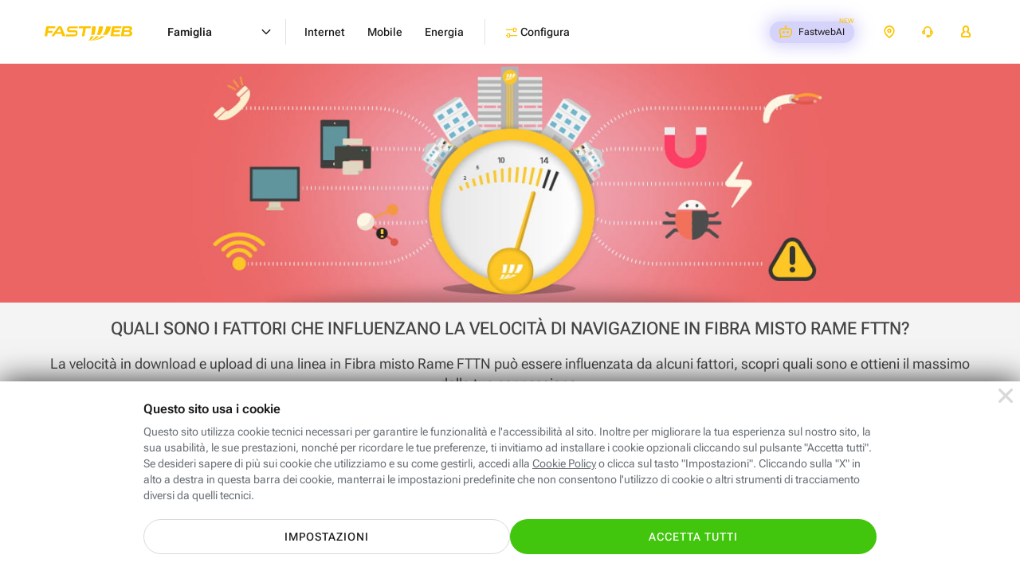

--- FILE ---
content_type: text/html; charset=UTF-8
request_url: https://www.fastweb.it/adsl-fibra-ottica/fattori-velocita-fttn/?from=velocita_internet
body_size: 25407
content:
<!DOCTYPE html>

<html xmlns:fb="http://www.facebook.com/2008/fbml"  lang="it">
<head>
	<meta http-equiv="Content-Type" content="text/html; charset=UTF-8">
	<meta http-equiv="imagetoolbar" content="no">


<link rel="preload" href="/adsl-fibra-ottica/fonts/robotoflex/roboto-flex-v20250702-full-latin.woff2" as="font" type="font/woff2" crossorigin="anonymous"><link rel="prerender" href="/cookie-center/">
<title>I fattori che influenzano la velocit&agrave; di connessione in Fibra misto Rame FTTN</title>
<style>html{color:#000;background:#fff}body,div,dl,dt,dd,ul,ol,li,h1,h2,h3,h4,h5,h6,pre,code,form,fieldset,legend,input,textarea,p,blockquote,th,td{margin:0;padding:0}table{border-collapse:collapse;border-spacing:0}fieldset,img{border:0}address,caption,cite,code,dfn,em,strong,th,var{font-style:normal;font-weight:400}ol,ul{list-style:none}caption,th{text-align:left}h1,h2,h3,h4,h5,h6{font-size:100%;font-weight:400}q:before,q:after{content:''}abbr,acronym{border:0;font-variant:normal}sup{vertical-align:text-top}sub{vertical-align:text-bottom}input,textarea,select{font-family:inherit;font-size:inherit;font-weight:inherit;*font-size:100%}legend{color:#000}button{all:unset;cursor:pointer;outline:revert}@font-face{font-family:'Roboto Flex';font-style:normal;font-weight:100 1000;font-stretch:100%;font-display:swap;src:url(/adsl-fibra-ottica/fonts/robotoflex/roboto-flex-v20250702-full-latin.woff2) format('woff2');unicode-range:U0-0FF,U131,U152-153,U2BB-2BC,U2C 6,U2DA,U2DC,U304,U308,U329,U2000-206F,U20AC,U2122,U2191,U2193,U2212,U2215,UFEFF,UFFFD}html,body{height:100%}#Container{text-align:left;min-height:100%;position:relative;min-width:320px}#MainContainer{max-width:1920px;margin:0 auto;overflow:hidden}.content{margin:0 auto;max-width:1920px;box-sizing:border-box;padding:0 clamp(24px,calc(24px + (100vw - 768px)*(96 - 24)/(1920 - 768)),96px)}#Main>.content{padding-top:24px;padding-bottom:24px}.layout_fullWidth #Main>.content{padding:0;max-width:none}#MainContainer{background:#fff}.cols{display:flex;flex-wrap:wrap}@media (min-width:1024.1px){.cols,.cols_d{gap:24px}.col_d1{flex:1 1 0px}.col_d2{flex:2 1 24px}.col_d3{flex:3 1 48px}.col_d4{flex:4 1 72px}.col_d5{flex:5 1 96px}.col_d6{flex:6 1 120px}.col_d7{flex:7 1 144px}.col_d8{flex:8 1 168px}.col_d9{flex:9 1 192px}.col_d10{flex:10 1 216px}.col_d11{flex:11 1 240px}.col_d12{flex:12 1 264px}.br_m,.br_t{display:none}.max_d{flex:1 0 100%}}@media (min-width:768px) and (max-width:1024px){.cols,.cols_t{gap:24px}.col_t1{flex:1 1 0px}.col_t2{flex:2 1 24px}.col_t3{flex:3 1 48px}.col_t4{flex:4 1 72px}.col_t5{flex:5 1 96px}.col_t6{flex:6 1 120px}.col_t7{flex:7 1 144px}.col_t8{flex:8 1 168px}.br_m{display:none}.br_t{flex-basis:100%;margin:0!important;display:block}.max_t{flex:1 0 100%}}@media (max-width:767.9px){.cols,.cols_m{gap:16px}.col_m1{flex:1 1 0px}.col_m2{flex:2 1 16px}.col_m3{flex:3 1 32px}.col_m4{flex:4 1 48px}.br_t{display:none}.br_m{flex-basis:100%;margin:0!important;display:block}.max_m{flex:1 0 100%}}body{background:#fff;color:#1a1a1a}body,input,textarea,select{font:14px/1.43 'Roboto Flex',sans-serif;font-weight:400}@media (max-width:1024px){body,input,textarea,select{line-height:1.71}}@media (max-width:1024px){input,textarea,select{line-height:1.5}}a{color:inherit}.stdtext h1,.stdtext .h1,.h1{font-size:55px;font-weight:700;line-height:1.2}.stdtext h2,.stdtext .h2,.h2{font-size:44px;font-weight:700;line-height:1.2}.stdtext h3,.stdtext .h3,.h3{font-size:35px;font-weight:700;line-height:1.2}.stdtext h4,.stdtext .h4,.h4{font-size:28px;font-weight:700;line-height:1.3}.stdtext h5,.stdtext .h5,.h5{font-size:22px;font-weight:650;line-height:1.2}.stdtext h6,.stdtext .h6,.h6{font-size:20px;font-weight:500;line-height:1.3}.subtitle,.subtitle2{font-size:18px;font-weight:600;line-height:1.56}.subtitle2{font-size:16px;line-height:1.5}.subtitle strong,.subtitle2 strong{font-weight:800}body,.stdtext,.body,.stdtext p{font-size:14px;font-weight:400;line-height:1.43}.stdtext .body2,.body2{font-size:16px;font-weight:400;line-height:1.63}strong{font-weight:600}.nota,.caption{font-size:12px;font-weight:400;line-height:1.5;letter-spacing:.2px}.caption_s{font-size:10px;font-weight:400;line-height:1.6;letter-spacing:.2px}.caption_xs{font-size:8px;font-weight:400;line-height:1.5;letter-spacing:.2px}.overline{font-size:10px;font-weight:400;line-height:1.4;letter-spacing:1.25px}@media (max-width:767.9px){.stdtext h1,.stdtext .h1,.h1{font-size:48px}.stdtext h2,.stdtext .h2,.h2{font-size:38px}.stdtext h3,.stdtext .h3,.h3{font-size:30px}.stdtext h4,.stdtext .h4,.h4{font-size:26px}.stdtext h5,.stdtext .h5,.h5{font-size:20px}.stdtext h6,.stdtext .h6,.h6{font-size:18px}}.stdtext{color:#1a1a1a}.stdtext *+h1,.stdtext *+h2,.stdtext *+h3,.stdtext *+h4,.stdtext *+h5,.stdtext *+h6,.stdtext *+p{margin-top:1em}.stdtext a{color:#5b52cf;text-decoration:underline;cursor:pointer}.stdtext a:hover{text-decoration:none}.stdtext p+p{margin-top:8px}.stdtext em{font-style:italic}.stdtext ol{margin-left:24px;list-style-type:decimal}.stdtext ol li{margin-top:.5em}.stdtext ul{margin:.5em 0}.stdtext ul li{margin-top:.5em;padding-left:1.2em}.stdtext ul li:before{content:"\2022";color:inherit;margin:-.1em 0 0 -.75em;width:.7em;vertical-align:middle;font-size:133.33%;float:left}.stdtext ul.clean>li{padding:0}.stdtext ul.clean>li:before{display:none}.stdtext table{border-collapse:collapse;border:1px solid #eee;width:100%}.stdtext tr{border:1px solid #eee}.stdtext td,.stdtext th{border:1px solid #eee;padding:3px 6px;text-align:left}.stdtext th{border:1px solid #fff;border-width:0 1px;color:#444}.stdtext th:first-child{border-left-color:#eee}.stdtext th:last-child{border-right-color:#eee}.stdtext table.firstcolumnlabel tr :first-child{text-align:left}sub{vertical-align:bottom;font-size:.7em}body{background:#fff;text-size-adjust:100%;-webkit-text-size-adjust:100%}#Container{background:#fff}.resp_16_9{position:relative;max-width:100%}.resp_16_9:before{content:'';display:block;padding-top:56.25%}.resp_16_9>*{position:absolute;top:0;left:0;width:100%;height:100%}#ModalContainer.video_16_9{cursor:pointer}#ModalContainer.video_16_9 #Modal:after{content:'';display:block;padding-top:56.25%}#ModalContainer.video_16_9 #Modal iframe{border-top:0;position:absolute;top:0;right:0;left:0;bottom:0;background:#000}#ModalContainer.video_16_9 #Modal .close{z-index:1;background-color:transparent}.btn{display:inline-flex;padding:12px 24px;border-radius:100px;border:0;font:inherit;cursor:pointer;text-decoration:none!important;vertical-align:middle;line-height:1.2;font-size:14px;letter-spacing:1px;font-weight:500;text-transform:uppercase;text-align:center;align-items:center;justify-content:center;box-sizing:border-box;min-height:44px;transition:all 200ms}.btn.big{font-size:16px;min-height:60px}@media (max-width:767.9px){.btn{display:flex}}.c_wa{color:#fff;background-color:#41c50d}.c_wa:hover,a:hover .c_wa{background:#31aa01}.btn.c_cta,.btn_disabled.c_cta:hover{color:#fff;background:#41c50d}.c_cta:hover,a:hover .c_cta{background:#246c07}.btn.c_cta_alternate,.btn_disabled.c_cta_alternate:hover{color:#1a1a1a;background:#fdc400}.c_cta_alternate:hover,a:hover .c_cta_alternate{background:#f2a800}.btn.c_cta_alternate_bl,.btn_disabled.c_cta_alternate_bl:hover{color:#fff;background:#0072f0}.c_cta_alternate_bl:hover,a:hover .c_cta_alternate_bl{background:#0057b5}.btn.c_cta_alternate_sec,.btn_disabled.c_cta_alternate_sec:hover{color:#fff;background:#5b52cf}.c_cta_alternate_sec:hover,a:hover .c_cta_alternate_sec{background:#413a93}.btn.c_cta_light,.btn_disabled.c_cta_light:hover{color:#1a1a1a;background:#fff}.c_cta_light:hover,a:hover .c_cta_light{background:#f9f9f9}.btn.c_cta_dark,.btn_disabled.c_cta_dark:hover{color:#fff;background:#000}.c_cta_dark:hover,a:hover .c_cta_dark{background:#1a1a1a}.btn.c_cta_outline,.btn_disabled.c_cta_outline:hover{color:#41c50d;background:#fff;border:1px solid #41c50d}.c_cta_outline:hover,a:hover .c_cta_outline{background:#41c50d;color:#fff}.btn.c_cta_outline_light,.btn_disabled.c_cta_outline_light:hover{color:#1a1a1a;background:#fff;border:1px solid #1a1a1a}.c_cta_outline_light:hover,a:hover .c_cta_outline_light{background:#1a1a1a;color:#fff}.btn.c_cta_outline_dark,.btn_disabled.c_cta_outline_dark:hover{color:#fff;background:0 0;border:1px solid #fff}.c_cta_outline_dark:hover,a:hover .c_cta_outline_dark{background:#fff;color:#1a1a1a}.btn.c_cta_outline_alternate,.btn_disabled.c_cta_outline_alternate:hover{color:#1a1a1a;background:0 0;border:2px solid #fdc400}.c_cta_outline_alternate:hover,a:hover .c_cta_outline_alternate{background:#fff;border-color:#f2a800}.btn[disabled],.btn.btn_disabled{opacity:.4}.f_light{color:#697077}.f_dark{color:#1a1a1a}.c_pri{color:#fdc400}.c_sec{color:#5b52cf}.c_ter{color:#7ed321}.c_promo{color:#5b52cf}.c_bl{color:#0072f0}.btn.c_cta_play{background-image:url('/adsl-fibra-ottica/gfx/sprite.svg?rel=ce804240#v2178a3cf');padding-left:40px;background-size:20px 20px;background-repeat:no-repeat;background-position:13px 10px}.btn.go_arr{min-width:44px!important;min-height:44px!important;padding-top:0;padding-bottom:0;display:inline-flex}.h3 .go_arr{min-width:32px!important;min-height:32px!important}.icostd{width:24px;aspect-ratio:1}.ico_s{width:16px;aspect-ratio:1}.btn:has(.icostd),.btn:has(.ico_s){gap:8px}.strike{position:relative}.strike:after{content:'';position:absolute;left:0;top:0;width:100%;height:100%;background:linear-gradient(to bottom right,transparent 46%,#fdc400 48%,#fdc400 50%,#fdc400 52%,transparent 54%);transform:skewY(12deg)}.strike.red:after{background:linear-gradient(to bottom right,transparent 46%,red 48%,red 50%,red 52%,transparent 54%)}.strike.white:after{background:linear-gradient(to bottom right,transparent 46%,#fff 48%,#fff 50%,#fff 52%,transparent 54%)}.TabList{border-bottom:1px solid #eee;height:36px}.TabList a{float:left;font-weight:400;font-size:14px;line-height:35px;padding:0 20px;color:#06b;margin:1px}.TabList .Selected{margin:0;border:1px solid #eee;border-bottom:1px solid #fff;text-decoration:none;color:#666}.TabContainer{clear:both;margin:15px 0}.Tab a{color:#06b}.tag{display:inline-block;vertical-align:middle;font-size:14px;font-weight:500;line-height:24px;border-radius:24px;background-color:#f4f3fc;color:#5b52cf;padding:0 12px;letter-spacing:.25px}.tag_pri{background-color:#fdc400;color:#1a1a1a}.tag_bg_sec{background-color:#5b52cf;color:#fff}.check{font-size:10px;display:inline-flex;justify-content:center;align-items:center;vertical-align:middle;height:2.4em;min-width:2.4em;border-radius:2.4em;background-color:#f4f3fc}.check:before{content:'';width:.5em;height:.9em;border:0 solid #5b52cf;background:0 0;transform:rotate(45deg);border-width:0 .2em .2em 0;margin-top:-.3em}.check.ter{background-color:#7ed321}.check.ter:before{border-color:#fff}.hilite_grd{color:#fdc400}@supports (background-clip:text) or (-webkit-background-clip:text){.hilite_grd{background-image:linear-gradient(to right,#ff8b00,#fdc400);-webkit-background-clip:text;background-clip:text;color:transparent}}.hilite_grd_po{color:#fdc400}@supports (background-clip:text) or (-webkit-background-clip:text){.hilite_grd_po{background-image:linear-gradient(78deg,#ff0098 0,#f98665 53%,#f7d12f 100%);-webkit-background-clip:text;background-clip:text;color:transparent}}.flex{display:flex}.flexw{display:flex;flex-flow:wrap}.flexg{flex:1 0 1px}.flex100{flex-basis:100%}.uppercase{text-transform:uppercase}.mt1{margin-top:8px}.ml1{margin-left:8px}.mr1{margin-right:8px}.mb1{margin-bottom:8px}.mt2{margin-top:16px}.ml2{margin-left:16px}.mr2{margin-right:16px}.mb2{margin-bottom:16px}.mt3{margin-top:24px}.ml3{margin-left:24px}.mr3{margin-right:24px}.mb3{margin-bottom:24px}.mt4{margin-top:32px}.ml4{margin-left:32px}.mr4{margin-right:32px}.mb4{margin-bottom:32px}.mt5{margin-top:40px}.ml5{margin-left:40px}.mr5{margin-right:40px}.mb5{margin-bottom:40px}.mt6{margin-top:48px}.ml6{margin-left:48px}.mr6{margin-right:48px}.mb6{margin-bottom:48px}.mt7{margin-top:56px}.ml7{margin-left:56px}.mr7{margin-right:56px}.mb7{margin-bottom:56px}.mt8{margin-top:64px}.ml8{margin-left:64px}.mr8{margin-right:64px}.mb8{margin-bottom:64px}.mt9{margin-top:72px}.ml9{margin-left:72px}.mr9{margin-right:72px}.mb9{margin-bottom:72px}.mt10{margin-top:80px}.ml10{margin-left:80px}.mr10{margin-right:80px}.mb10{margin-bottom:80px}.mta{margin-top:auto}.mba{margin-bottom:auto}.mla{margin-left:auto}.mra{margin-right:auto}.hidden{display:none}@media (min-width:1024.1px){.hidden_d{display:none}.mtg{margin-top:24px}}@media (min-width:768px) and (max-width:1024px){.hidden_t{display:none}.mtg{margin-top:24px}}@media (max-width:767.9px){.hidden_m{display:none}.mtg{margin-top:16px}}@media (min-width:768px){.cmb_inpage{display:none!important}}@media (max-width:767.9px){.cmb_go{display:none!important}}input:focus,textarea:focus,select:focus{outline:0}input,select{-webkit-appearance:none;-moz-appearance:none;appearance:none;border:0}input.replace{position:absolute;width:1px;height:1px;padding:0;margin:-1px;overflow:hidden;clip-path:inset(100%);white-space:nowrap;border:0}input.replace+*{display:inline-block;font-size:16px;padding-left:1em;position:relative;margin:2px 8px 0 0;height:1em}input.replace:focus-visible+*{outline:auto}input.replace+:before,input.replace+:after{content:'';position:absolute;width:1em;height:1em;box-sizing:border-box;top:0;left:0;background:#fff}input.replace+:after{display:none}input.replace:checked+:after{display:block}input[type=radio].replace+:before{border:2px solid #c1c7cd;border-radius:50%}input[type=radio].replace+:after{border-radius:50%;background:#fdc400;transform:scale(.5)}input[type=radio].replace:checked+:before{border-color:#fdc400}input[type=checkbox].replace+:before{border-radius:15%;border:2px solid #c1c7cd}input[type=checkbox].replace+:after{width:.4em;height:.7em;border:0 solid #fff;background:0 0;transform:rotate(45deg);margin:.1em 0 0 .3em;border-width:0 .15em .15em 0}input[type=checkbox].replace:checked+:before{background:#fdc400;border-color:#fdc400}input[type=checkbox].replace:checked+:after{border-color:#000}.field{display:flex;flex-flow:wrap}.field .label{order:-1;width:100%;margin-bottom:4px}.field .placeholder,.field .inpin{height:56px;display:flex;align-items:center;padding:16px;border-width:2px;border-style:solid;box-sizing:border-box}.field .placeholder{border-color:transparent;pointer-events:none}.field .ico{width:16px;height:16px;color:#5b52cf;padding:20px 16px;box-sizing:content-box}.field .rpos{margin-left:auto}.field .validated{display:none}.field .ico~.placeholder{padding-left:0}.field .ico,.field .placeholder,.field .validated{order:-1;margin-bottom:-56px;position:relative}.field .caption{margin-top:4px;color:#697077}.field textarea{resize:none}.inpin{background-color:#f8fafe;border-radius:4px;font-size:16px;font-weight:500;border-color:#d9dde2;flex-basis:100%;max-width:100%;color:#1a1a1a}.inpin:focus{background-color:#fff;border-color:#5b52cf}.inpin:focus~.label{color:#697077}.inpin.hasico{padding-left:48px}.inpin.valid{border-color:#7ed321;padding-right:48px}.inpin.valid~.ico,.inpin.valid~.validate{color:#7ed321}.inpin.valid~.validated{display:flex;padding:16px 12px;background:0 0}.inpin.valid~.validated:before{border-color:#7ed321}.inpin.error{border-color:#ff4b3d;background:#ffedeb}.inpin.error~.ico,.inpin.error~.validate{color:#ff4b3d}.inpin~.placeholder{color:#697077;display:none}.inpin:placeholder-shown~.placeholder{display:flex;flex:1 0 1px}.inpin:-ms-input-placeholder~.placeholder{display:flex}.inpin:focus~.placeholder{display:none}select{background:url('/adsl-fibra-ottica/gfx/sprite.svg?rel=ce804240#v9c49eda1') no-repeat right 16px top 50% / 16px 16px, linear-gradient(to left, transparent 48px, #d5d5d5 48px) no-repeat 100% 50% / 49px 40px;padding-right:56px!important}select:focus{background-image:url('/adsl-fibra-ottica/gfx/sprite.svg?rel=ce804240#vc8e281f4'), linear-gradient(to left, transparent 48px, #d5d5d5 48px)}select.inpin~.placeholder{display:flex}select:valid~.placeholder{display:none}select::-ms-expand{display:none}option{color:#1a1a1a;background:#fff}.block{display:block}.iblock{display:inline-block}a.block,a.iblock{text-decoration:none}a .link{text-decoration:underline}img{max-width:100%;height:auto;image-rendering:auto}img,svg,.vmiddle{vertical-align:middle}.row{overflow:hidden}svg{content-visibility:auto;pointer-events:none}header .card_r .price{display:inline-block}header .card_r .pricetxt.plus{padding-right:30px}header .card_r .pricetxt .del{font-size:16px}header .card_r .pricetxt .da{font-size:16px;font-weight:500}header .cols.nowrap{flex-wrap:nowrap}header .cols.nomr{margin-right:0}header .arrow-w:after{background-color:#fff!important}header .label_amazon_fisso_menures{font-size:14px;font-weight:600;line-height:1.43;letter-spacing:normal;color:#5b52cf;margin-top:8px}header .label_amazon_fisso_menures.conv{margin-bottom:8px}header .tag_priblack{background:#fff;border:1px solid #fdc400;color:#000;font-size:12px;font-weight:700;line-height:20px}header .off_combo_tpt{border:0;background:#1a1a1a;overflow:hidden;border-radius:20px;position:relative;min-height:232px;max-width:580px;height:100%;padding-top:20px}header .off_combo_tpt:before{content:'';position:absolute;left:-40px;top:0;bottom:0;right:0;background:url(/adsl-fibra-ottica/gfx/energia/img-desktop-home-convergenza-202601-small.webp) no-repeat 50% 50%/auto 100%}header .off_combo_tpt .tag_white{padding:4px 16px;border-radius:100px;background:#fff;font-size:12px;font-weight:600;letter-spacing:1px;text-align:center;color:#1a1a1a;line-height:14px;box-sizing:border-box;font-style:normal;margin-bottom:8px;position:absolute;top:16px;left:16px}header .off_combo_tpt .tit{font-size:18px;font-weight:800;line-height:.96;text-align:right;color:#fdc400;width:100px;height:108px;flex-grow:0;font-style:italic;text-transform:uppercase;position:absolute;right:10px;top:-80px;height:100%;display:flex;align-items:center}header .off_combo_tpt .rtag{position:absolute;right:-1px;background:#fff;padding:4px 16px 4px 12px;border-radius:12px 0 0 12px;top:16px;margin:auto 0;bottom:0;height:fit-content;font-size:14px;color:#1a1a1a;text-align:right;line-height:1.5;font-weight:600}header .off_combo_tpt .rtag .s{text-align:left}header .off_combo_tpt .rtag .p{font-size:40px;font-weight:700;line-height:.8;color:#fdc400}header .off_combo_tpt .rtag .giga{border-top:solid 1px #1a1a1a}.menu_isOpen .off_combo_tpt_shp_aziende{border:0;background:url(/adsl-aziende/fibra-mobile-energia/img/bck202510.webp) no-repeat center center #4e308a;border-radius:20px;position:relative;background-size:auto 100%;max-width:580px;height:100%;padding:32px 32px 49px 32px}.menu_isOpen .off_combo_tpt_shp_aziende.basso{background-size:auto 130%;padding:32px 32px 43px 32px;background-position:center bottom -20px}@media (max-width:1024px){.menu_isOpen .off_combo_tpt_shp_aziende.basso{background-size:auto 100%;min-height:232px;background-position:center center;max-width:100%}}.menu_isOpen .off_combo_tpt_shp{border:0;background:url(/piccole-medie-imprese/fibra-mobile-energia/img/bck.webp) no-repeat center center #4e308a;border-radius:20px;position:relative;background-size:auto 120%;max-width:580px;height:100%;padding:32px 32px 49px 32px}.menu_isOpen .off_combo_tpt_shp.mob{min-height:232px;max-width:100%}@media (max-width:767.9px){.menu_isOpen .off_combo_tpt_shp{min-height:232px}}@media (max-width:767.9px){header .card_r .price.unlb{line-height:20px}header .card_r .price.unlb br{display:none}}@media (max-width:767.9px) and (max-width:623px){header .card_r .price.unlb br{display:inline}}header{height:80px;width:100%;box-sizing:border-box;margin-bottom:-80px;color:#1a1a1a;background:#fff;position:absolute;z-index:11000}header~#MainContainer{padding-top:80px}.hdr_isfixed header{position:fixed;top:-80px;transition:margin-top 200ms}.hdr_isfixed.hdr_show header{margin-top:80px}header>.content{display:flex}header .menu{flex:1 0 1px}header .menuc{display:flex}header a{display:flex;text-decoration:none}header .aux{display:flex;margin-left:auto;margin-right:-12px;font-size:12px;align-items:center;height:80px}header .aux .label{display:flex;align-items:center;height:80px;padding:0 16px}header .aux .txt{margin-left:8px;font-weight:400}header .aux svg{width:16px;height:16px;fill:currentColor;color:#fdc400;margin-top:-1px}header .aux svg.ico_areac{margin-top:-2px}header .aux .onlyOpen{display:none}header .aux .onlyOpen svg{z-index:-1}header .recall{padding:0 16px;font-size:10px;min-height:34px;height:34px;margin-left:24px}header .recall .txt{color:#1a1a1a;margin:0}header .recall svg{width:12px;height:12px;color:#fff}@media (min-width:768px){header .recall{display:none}}header .area_clienti{position:relative;align-self:flex-start}@media (min-width:481px){header .area_clienti .label{padding:0}header .area_clienti .cont_ac{padding:6px 16px}}header .area_clienti .cont_ac{display:flex;align-items:center}header .area_clienti .aree{display:none;line-height:3;position:absolute;width:230px;right:0;border-radius:20px;box-shadow:0 3px 14px 2px rgba(0,0,0,.12),0 8px 10px 1px rgba(0,0,0,.14);background:#fff;border:solid 1px #c1c7cd;padding:24px 0;top:70px}header .area_clienti .aree .title_sect{padding:0 24px;line-height:1.14;letter-spacing:.47px;color:#697077;font-size:14px;font-weight:500}header .area_clienti .aree a{padding:0 24px;display:block;font-size:16px;font-weight:700;line-height:1.38;letter-spacing:.27px;padding-top:16px}header .area_clienti .aree a.subs{padding-left:40px}header .area_clienti:hover .label{padding-bottom:8px}header .area_clienti:hover .aree{display:block}@media (min-width:481px){header .area_clienti:hover .cont_ac{background:#e6eaea;border-radius:20px}}header .assistenza_clienti{position:relative;align-self:flex-start}@media (min-width:481px){header .assistenza_clienti .label{padding:0}header .assistenza_clienti .cont_ac{padding:6px 16px}}header .assistenza_clienti .cont_ac{display:flex;align-items:center}header .assistenza_clienti .aree{display:none;line-height:3;position:absolute;width:215px;right:-40px;border-radius:20px;box-shadow:0 3px 14px 2px rgba(0,0,0,.12),0 8px 10px 1px rgba(0,0,0,.14);background:#fff;border:solid 1px #c1c7cd;padding:24px 0;top:70px}@media (max-width:1399.9px){header .assistenza_clienti .aree{right:0}}header .assistenza_clienti .aree .title_sect{padding:0 24px;line-height:1.14;letter-spacing:.47px;color:#697077;font-size:14px;font-weight:500}header .assistenza_clienti .aree a{padding:0 24px;display:block;font-size:16px;font-weight:700;line-height:1.38;letter-spacing:.27px;padding-top:16px}header .assistenza_clienti .aree a.subs{padding-left:40px}header .assistenza_clienti .aree a.ass_casa{padding-top:0}header .assistenza_clienti:hover .label{padding-bottom:8px}header .assistenza_clienti:hover .aree{display:block}@media (min-width:481px){header .assistenza_clienti:hover .cont_ac{background:#e6eaea;border-radius:20px}}header .lev1{font-size:14px;font-weight:600}header .lev1.open>.hndl{padding:0 12px;border-radius:20px}header .h2{cursor:pointer}header .coltitle{font-size:16px;font-weight:600;line-height:1.5;letter-spacing:.17px;color:#697077;margin-bottom:24px}header .col{flex-flow:column;flex:1 0 1px}header .link{display:block}header .link :first-child{display:flex}header .link :first-child:after{content:'';min-width:40px;background:url(/adsl-fibra-ottica/gfx/sprite.svg?rel=ce804240#ve177c2c6) no-repeat 100% 4px/16px 16px;margin-left:auto}header .link p{color:#697077}header .link *+p{margin-top:8px}header .go{display:none;text-transform:uppercase;font-size:12px;font-weight:700;background:#fdc400;border-radius:20px;padding:8px 12px;margin-left:16px;line-height:1;align-items:center;height:16px}header .go:after{content:'';height:100%;background:url(/adsl-fibra-ottica/gfx/sprite.svg?rel=ce804240#ve177c2c6) no-repeat 100% 50%/16px 16px;min-width:20px}header .card{padding:24px;border:1px solid #c1c7cd;border-radius:8px;box-sizing:border-box;display:flex;flex-flow:column;color:#697077;font-weight:400;min-width:280px}header .card p{margin-top:8px;line-height:1.43}header .card>:last-child{margin-top:auto;padding:16px 46px 0 0}@media (max-width:767.9px){header .card>:last-child{padding:16px 0 0 0}}header .card.flat{background-color:#f2f4f8!important;border:0}header .card .subtitle{color:#1a1a1a;font-weight:600}header .card .price{color:#1a1a1a;font-size:20px;font-weight:700}header .card .price .int{font-size:32px;line-height:1}@media (max-width:767.9px){header .card{padding:20px 24px}header .card>:last-child{padding-top:8px}}header .mt_title_section{margin-top:40px}header .mt_title_section.title_section{margin-top:0}@media (max-width:767.9px){header .mt_title_section{margin-top:20px}header .mt_title_section.title_section{margin-top:20px}header .mt_title_section.title_section.shpsmall{margin-top:0}}header .title_section{color:#697077;font-size:18px;margin:0;margin-bottom:16px;padding-left:32px}@media (min-width:624px) and (max-width:767.9px){header .title_section.hidden_m{display:block}}header .col.dflex{display:flex}@media (max-width:767.9px){header .col.dflex.hidden_m{display:none}}header .plcapt{padding-left:32px}header .card_r{padding:32px;border:1px solid #c1c7cd;border-radius:20px;box-sizing:border-box;display:flex;flex-flow:column;color:#697077;font-weight:400;min-width:280px}header .card_r p{margin-top:8px;line-height:1.43;margin-bottom:5px}header .card_r .bolf{width:16px;vertical-align:top}header .card_r.off_combo{padding:0;height:100%}header .card_r.off_combo .off_combo_cont{padding:32px}header .card_r.off_combo .off_combo_cont.altraoff{background-color:#f8f9f9;border-radius:0 0 20px 20px;height:100%}header .card_r>:last-child{margin-top:auto}header .card_r .arrow-right,header .card_r .arrow-right-w,header .card_r .plus{position:relative;padding-right:36px;min-height:24px}header .card_r .arrow-right:after,header .card_r .arrow-right-w:after,header .card_r .plus:after{content:'';position:absolute;right:0;top:0;bottom:0;margin:auto 0;background:#fdc400 url('/adsl-fibra-ottica/gfx/sprite.svg?rel=ce804240#v741a7c88') no-repeat 50% 50% / 16px 16px;border-radius:20px;width:24px;height:24px}header .card_r .arrow-right-w:after{background:#000 url('/adsl-fibra-ottica/gfx/sprite.svg?rel=ce804240#v1da549d6') no-repeat 50% 50% / 16px 16px}header .card_r .plus:after{background:transparent url('/adsl-fibra-ottica/gfx/sprite.svg?rel=ce804240#vfddd2892') no-repeat center center / 12px 12px}header .card_r .pricetxt{padding:0}header .card_r .pricetxt .del{font-weight:500}header .card_r.flat{background-color:#f8f9f9!important}header .card_r .subtitle{color:#1a1a1a;font-weight:600;padding-top:0!important;background:url('/adsl-fibra-ottica/gfx/sprite.svg?rel=ce804240#v7005a499') no-repeat left top transparent;background-size:24px 24px!important;padding-left:32px}header .card_r .subtitle.off_mobile{background:url('/adsl-fibra-ottica/gfx/sprite.svg?rel=ce804240#v3a970b6e') no-repeat left top transparent}header .card_r .subtitle.off_energia{background:url('/adsl-fibra-ottica/gfx/sprite.svg?rel=ce804240#v5c01aa6d') no-repeat left top transparent}header .card_r .subtitle.off_energia span{font-weight:600;color:#666}header .card_r .subtitle.off_energiaM{background:url('/adsl-fibra-ottica/gfx/sprite.svg?rel=ce804240#vb57f0da3') no-repeat left top transparent}header .card_r .subtitle.off_energiaM span{font-weight:600;color:#666}header .card_r .subtitle.off_energiaL{background:url('/adsl-fibra-ottica/gfx/sprite.svg?rel=ce804240#vc9fcf602') no-repeat left top transparent}header .card_r .subtitle.off_energiaL span{font-weight:600;color:#666}header .card_r .subtitle.off_shop{background:url('/adsl-fibra-ottica/gfx/sprite.svg?rel=ce804240#v2af230bd') no-repeat left top transparent}header .card_r .price{color:#1a1a1a;font-size:22px;font-weight:700}@media (max-width:767.9px){header .card_r{padding:20px 24px}header .card_r>:last-child{padding-top:8px}}header .emptycol{padding:0 32px;min-width:280px}header .linktxt{display:inline;text-decoration:underline}header .linktxt:hover{text-decoration:none}header .checklist li{display:flex;line-height:1.43;margin-top:8px}header .checklist em{font-weight:500}header .checklist li:before{content:'';background:#f4f3fc url(/adsl-fibra-ottica/gfx/pg-homeres/ico-checkmark-purple.png) no-repeat 50% 50%;margin-right:16px;display:inline-flex;align-items:center;vertical-align:middle;height:24px;min-width:24px;border-radius:24px}header .cup,header .cdown{display:none}header .cright{color:#000!important;margin-left:6px}header .l1menu a svg{fill:#fdc400;width:16px;height:16px;margin:-2px 0 0 4px}header .l1menu{display:flex;flex-flow:column;position:relative}header .l1menu .cup,header .l1menu .cdown{position:absolute;width:16px;height:16px;right:16px;top:0;height:80px;z-index:10}@media (max-width:1279px){header .l1menu .cup,header .l1menu .cdown{width:24px;right:36px}}@media (min-width:768px) and (max-width:1024px){header .l1menu .cup,header .l1menu .cdown{right:60px}}@media (min-width:1025px) and (max-width:1279px){header .l1menu .cup,header .l1menu .cdown{right:76px}}header .l1menu .cdown{display:block}header .l1menu.open .cup{display:block}header .l1menu.open .cdown{display:none}header .lev1{display:none}header .lev1.open{order:-1;display:flex;align-items:center;margin-right:16px!important;padding-right:64px}@media (min-width:1280px){.menu_isOpen header{position:absolute}.hdr_isfixed.menu_isOpen header{transform:translateY(-100%)}header .open_menu,header .close_menu{display:none}header .area_clienti:hover:after,header .assistenza_clienti:hover:after,header .l1menu.open:after,header .section.hassubm:hover:after{content:'';position:absolute;left:-10000em;right:-10000em;top:80px;padding-bottom:10000em;margin-bottom:-10000em;z-index:-1;background:rgba(0,0,0,.7);pointer-events:none}header .nohover .dropdown,header .nohover:after{display:none!important}header .hvrctrl:before{content:'';position:absolute;top:0;left:0;right:0;bottom:0;z-index:1000}header .hvrctrl .h2{position:relative;z-index:1010}header .lev1.open{height:80px}header .lev2{display:none;background:linear-gradient(#dde1e6,#dde1e6) no-repeat 0 50%/1px 32px;padding-left:12px}header .selected,header .lev2.open{display:flex}header .section .h2{font-size:14px;font-weight:500;padding:6px 12px;border-radius:20px;margin-right:4px}header .section:hover .h2,header .h2.selected,header .l1menu.open .lev1.open>.hndl{background:#e6eaea}header .l1menu.open{padding-bottom:24px}header .l1menu.open:before{content:'';border-radius:8px;box-shadow:0 3px 14px 2px rgba(0,0,0,.12),0 8px 10px 1px rgba(0,0,0,.14);background:#fff;position:absolute;top:88px;left:-24px;width:260px;bottom:0;z-index:2}header .l1menu.open .lev1{display:flex;align-items:center;margin-left:-24px;padding-left:24px;width:236px;margin-right:-260px;position:relative;z-index:3;line-height:3}header .l1menu.open .lev1.open{width:auto;margin-bottom:32px}header .lev2>.content{padding:0}header .dropdown{position:absolute;left:0;right:0;top:80px;padding:40px 0;z-index:2;display:none;background:#fff;border-top:1px solid #dde1e6}header .lev2>.content>ul{display:flex;align-items:center;height:80px}header .section{cursor:default;display:flex;align-items:center;height:80px}header .section:hover .dropdown{display:block}}@media (min-width:1280px) and (min-width:1024.1px){header .section.hidden_d{display:none}}@media (max-width:1279.9px){header .open_menu,header .close_menu{display:flex;height:80px;margin-right:16px}header .open_menu svg,header .close_menu svg{width:24px;height:24px;margin:auto}header .mainmenu,header .close_menu{display:none}header .l1menu{display:none}header .dropdown{display:none}header .section.open .dropdown{display:block}header .section.open .go{display:flex}header .lev1.open{margin-right:0!important}header .lev1.open>.hndl{border:solid 1px #c1c7cd}header .h2{font-size:32px;font-weight:600;line-height:1.37;letter-spacing:.3px;margin-top:8px;display:flex;align-items:center;min-height:48px}header .h2 .hndl{flex:1 0 1px;display:flex;padding:12px 0}header .h2 .hndl:after{content:'';width:16px;background:url(/adsl-fibra-ottica/gfx/sprite.svg?rel=ce804240#v04a19daa) no-repeat 50% 50%/16px 16px;margin-left:12px}header .h2 .hndl:before{content:'';width:16px;background:url(/adsl-fibra-ottica/gfx/sprite.svg?rel=ce804240#v393ebe65) no-repeat 0% 50%/16px 16px;margin-right:12px;display:none}header .section.open .h2{margin:0 0 16px}header .section.open .h2 .hndl:after{display:none}header .section.open .h2 .hndl:before{display:block}.menu_isOpen header{min-height:100%;height:100%}.menu_isOpen header .open_menu{display:none}.menu_isOpen header .close_menu{display:flex}.menu_isOpen header .menu{position:fixed;top:88px;top:calc(88px + var(--hdr-top,0px));left:0;right:0;bottom:0;overflow:auto;overscroll-behavior:contain}.menu_isOpen header .menuc{display:block;box-sizing:border-box;min-height:100%;position:relative;padding:0 64px 40px}.menu_isOpen header .l1menu{position:static;height:60px;display:flex;margin:0 -48px}.menu_isOpen header .l1menu .cup,.menu_isOpen header .l1menu .cdown{height:60px}.menu_isOpen header .l1menu a{display:none;position:relative;min-height:60px;align-items:center;padding:0 48px}.menu_isOpen header .l1menu a.open{display:flex}.menu_isOpen header .l1menu .lev1{font-size:16px;letter-spacing:.13px}.menu_isOpen header .l1menu .lev1>.hndl{padding:0 24px;margin:0 -12px;flex:1;line-height:38px}.menu_isOpen header .l1menu.open{z-index:3}.menu_isOpen header .l1menu.open a{display:flex;z-index:3}.menu_isOpen header .l1menu.open a:after{content:'';position:absolute;left:24px;width:calc(100% - 90px);height:1px;background:#dde1e6;bottom:0}.menu_isOpen header .l1menu.open a.open .hndl{background-color:#e6eaea;border:1px solid #e6eaea;color:#878d96}.menu_isOpen header .l1menu.open a.open:after{display:none}.menu_isOpen header .l1menu.open a.ult:after{display:none}.menu_isOpen header .l1menu.open:before{content:'';background:#fff;position:absolute;top:60px;left:0;right:0;height:264px;bottom:0;z-index:3}.menu_isOpen header .l1menu.open:after{content:'';position:absolute;left:0;right:0;top:60px;bottom:0;z-index:1;background:rgba(0,0,0,.7);pointer-events:none}.menu_isOpen header .mainmenu{display:block}.menu_isOpen header .recall{display:none}.menu_isOpen header .aux{display:flex;flex-flow:column;align-items:flex-start;height:auto;margin:40px 0 0}.menu_isOpen header .aux .hassubm:hover svg{z-index:0}.menu_isOpen header .aux .label{margin-left:-16px;font-size:14px;height:56px}.menu_isOpen header .aux .label .txt{display:block}.menu_isOpen header .aux .label svg{color:#fdc400;z-index:-1}.menu_isOpen header .aux .label:hover svg{z-index:0}.menu_isOpen header .clev2 .l1menu,.menu_isOpen header .clev2 .aux,.menu_isOpen header .clev2 .section{display:none}.menu_isOpen header .clev2 .section.open{display:block}.menu_isOpen header .area_clienti .hndl{cursor:pointer}.menu_isOpen header .area_clienti:hover .label{padding-bottom:0}.menu_isOpen header .area_clienti:hover .aree{display:none}.menu_isOpen header .area_clienti.open .hndl:after{position:fixed;top:0;left:0;right:0;bottom:0;display:block;content:'';background:rgba(0,0,0,.7)}.menu_isOpen header .area_clienti.open .aree{position:fixed;z-index:10;top:0;left:0;right:0;bottom:0;display:block;margin:auto;height:310px;width:300px;line-height:3.5;padding:24px 24px 32px}.menu_isOpen header .area_clienti.open .aree a{padding:24px 0 0;font-size:18px;letter-spacing:.3px;line-height:1.33}.menu_isOpen header .area_clienti.open .aree a.subs{padding:24px 0 0 16px}.menu_isOpen header .area_clienti.open .title{padding:0;display:block;font-size:14px;font-weight:600;border-bottom:1px solid #e0e0e0;color:#697077;text-transform:uppercase;letter-spacing:1.4px;line-height:1.21em;padding-bottom:16px;margin-bottom:16px}.menu_isOpen header .area_clienti.open .title_sect{padding:0;font-size:18px;letter-spacing:.3px;line-height:1.33}.menu_isOpen header .assistenza_clienti .hndl{cursor:pointer}.menu_isOpen header .assistenza_clienti:hover .label{padding-bottom:0}.menu_isOpen header .assistenza_clienti:hover .aree{display:none}.menu_isOpen header .assistenza_clienti.open .hndl:after{position:fixed;top:0;left:0;right:0;bottom:0;display:block;content:'';background:rgba(0,0,0,.7)}.menu_isOpen header .assistenza_clienti.open .aree{position:fixed;top:0;left:0;right:0;bottom:0;display:block;margin:auto;height:120px;width:300px;line-height:3.5;padding:24px 24px 32px}.menu_isOpen header .assistenza_clienti.open .aree a{padding:24px 0 0;font-size:18px;letter-spacing:.3px;line-height:1.33}.menu_isOpen header .assistenza_clienti.open .aree a.ass_casa{padding:0 0 0}.menu_isOpen header .assistenza_clienti.open .aree a.subs{padding:24px 0 0 16px}.menu_isOpen header .assistenza_clienti.open .title{padding:0;display:block;font-size:14px;font-weight:600;border-bottom:1px solid #e0e0e0;color:#697077;text-transform:uppercase;letter-spacing:1.4px;line-height:1.21em;padding-bottom:16px;margin-bottom:16px}.menu_isOpen header .assistenza_clienti.open .title_sect{padding:0;font-size:18px;letter-spacing:.3px;line-height:1.33}.menu_isOpen header .onlyOpen{display:flex}header .lev2 .content{padding:0}header .lev2{display:none}header .lev2.open{display:block}}@media (max-width:1279.9px) and (max-width:767.9px){header .h2{font-size:26px;line-height:1.15}}@media (max-width:1279.9px) and (max-width:1024px){.menu_isOpen header .menuc{padding:0 48px 40px}}@media (max-width:1279.9px) and (max-width:767.9px){.menu_isOpen header .menuc{padding:0 24px 40px}}@media (max-width:1279.9px) and (max-width:767.9px){.menu_isOpen header .l1menu{margin:0 -24px}}@media (max-width:1279.9px) and (max-width:767.9px){.menu_isOpen header .l1menu a{padding:0 24px}}@media (max-width:1279.9px) and (min-width:768px) and (max-width:1279px){.menu_isOpen header .l1menu.open a:after{left:48px;width:calc(100% - 140px)}}@media (min-width:768px){header .logo{height:80px;flex:0 0 142px;background:url(/adsl-fibra-ottica/gfx/sprite.svg?rel=ce804240#v8662a44f) no-repeat 0% 55%;background-size:110px 20px}}@media (max-width:1024px){header .logo{background-size:130px 22px}}@media (max-width:767.9px){header .logo{height:80px;width:56px;background:url(/adsl-fibra-ottica/gfx/sprite.svg?rel=ce804240#vabf4cc9f) no-repeat 50% 50%;background-size:44px 44px}}@media (max-width:1399.9px){header .aux .label .txt{display:none}header .aux .fastwebai{font-size:inherit;margin-top:0}}@media (min-width:1280px){header .aux .fastwebai .txt{display:inline;font-size:12px}}@media (max-width:1024px){header .aux .label svg{color:inherit;width:20px;height:20px}}@media (max-width:480px){header .recall~.label,header .recall~.area_clienti{display:none}header .recall~.label,header .recall~.assistenza_clienti{display:none}.menu_isOpen header .recall~.label,.menu_isOpen header .recall~.area_clienti{display:flex}.menu_isOpen header .recall~.label,.menu_isOpen header .recall~.assistenza_clienti{display:flex}header .recall~.labfwai{display:flex;order:-1;margin-right:-12px}}@media (min-width:480px){header .recall+.label{margin-left:24px}}@media (max-width:1279.9px){.menu_isOpen{overflow:hidden}@supports not (overscroll-behavior:contain){.menu_isOpen header .menuc{margin-bottom:2px}}}@media (min-width:1280px){.menu .fastwebai.new{position:relative}.menu .fastwebai.new .new{position:absolute;font-size:8px;color:#fdc400;top:-5px;right:0;display:inline}.menu .fastwebai.new:before,.menu .fastwebai.new:after{display:inline-block;border-radius:20px;position:relative;transform:translateZ(0)}.menu .fastwebai.new:before{content:'';position:absolute;top:0;left:0;right:0;bottom:0;z-index:-2;animation:playpulse 6s 3}.menu .fastwebai.new:after{content:'';position:absolute;top:0;left:0;right:0;bottom:0;z-index:-1;animation:playpulse2 6s 3}@keyframes playpulse{0%{background:0 0}.0001%{background:#9992f5;transform:scale(1);opacity:.75}66%{transform:scale(2.5);opacity:0}to{transform:scale(.95);opacity:0}}@keyframes playpulse2{0%{box-shadow:none;background:0 0}.0001%,to{box-shadow:0 0 20px 5px rgba(153,146,245,.4);background:rgba(153,146,245,.4)}}}@media (min-width:1280px){.menu .bordered{background:linear-gradient(#dde1e6,#dde1e6) no-repeat 10px 50%/1px 32px}}.menu .section .configuratore svg{display:none}@media (min-width:1280px){.menu .section .configuratore{margin-left:24px}.menu .section .configuratore svg{display:inline-block;width:16px;height:16px;color:#fdc400;vertical-align:-4px}}.banner{background:#eb6564 url(velocita_top_banner_fttn.jpg) no-repeat center top;height:300px}@media only screen and (min-width:0px) and (max-width:991px){.banner{background-size:cover}.ico_box{padding:0 10px 0 150px}}@media only screen and (min-width:992px){.banner{background-size:contain}.ico_box{padding:0 20px 0 180px}}.text{display:inline-block;vertical-align:middle;line-height:1.4;font-size:16px;color:#666}.text span{font-weight:500;color:#444}.ico_box a{text-decoration:none;color:#666;font:600 16px/20px 'Hind',sans-serif}.ico_box a:hover{text-decoration:underline}.ico_box a:after{content:' \25b6';color:#ffc726}.page{background:#f4f4f4}.page .subtitle,.page h1{font-weight:500;font-size:22px;text-align:center;text-transform:uppercase;color:#444;padding-top:20px}.page h2{margin:0;margin-bottom:20px;font-weight:500;font-size:20px;text-align:center;text-transform:uppercase;color:#444}.page .top{font-size:18px;text-align:center;color:#444;margin-bottom:20px}.ico_box{border-top:1px solid #ddd;border-bottom:1px solid #ddd;line-height:125px}.ico_box+.ico_box{border-top:0}.ico_box+h2{margin-top:50px}@media only screen and (min-width:0px) and (max-width:549px){.s_devices{background:url(devices.png) no-repeat 50% 20px}.s_monitor{background:url(monitor.png) no-repeat 50% 20px}.s_wifi{background:url(wifi.png) no-repeat 50% 20px}.s_virus{background:url(bug.png) no-repeat 50% 20px}.s_link{background:url(link.png) no-repeat 50% 20px}.s_alert{background:url(alert.png) no-repeat 50% 20px}.s_tel{background:url(telefono.png) no-repeat 50% 20px}.s_doppino{background:url(doppino.png) no-repeat 50% 20px}.s_lightning{background:url(lightning.png) no-repeat 50% 20px}.s_modem{background:url(modem.png) no-repeat 50% 20px}.ico_box{padding:0}.text{margin-top:124px;margin-bottom:10px}}@media only screen and (min-width:0px) and (min-width:550px){.s_devices{background:url(devices.png) no-repeat 20px 50%}.s_monitor{background:url(monitor.png) no-repeat 20px 50%}.s_wifi{background:url(wifi.png) no-repeat 20px 50%}.s_virus{background:url(bug.png) no-repeat 20px 50%}.s_link{background:url(link.png) no-repeat 20px 50%}.s_alert{background:url(alert.png) no-repeat 20px 50%}.s_tel{background:url(telefono.png) no-repeat 20px 50%}.s_doppino{background:url(doppino.png) no-repeat 20px 50%}.s_lightning{background:url(lightning.png) no-repeat 20px 50%}.s_modem{background:url(modem.png) no-repeat 20px 50%}}.holbox{box-shadow:0 1px 10px 0 rgba(0,0,0,.12),0 4px 5px 0 rgba(0,0,0,.14);background:#fff}.holbox.standalone{box-shadow:none}.holbox .bar{max-width:750px;margin:0 auto;height:auto!important}.holbox .img{display:none}.holbox .icochat{width:80px;height:80px;margin:-20px -4px -20px -20px}.holbox .top{text-align:center;padding:24px 0}.holbox .call146{font-weight:700;display:inline-flex;align-items:center}.holbox .call146 svg{height:16px;width:16px;margin-left:8px}.holbox input[type=checkbox].replace+:before{border-color:#5b52cf}.holbox a{color:#0072f0}.holbox .nota_clienti{font-size:16px;text-align:center}.holbox .nota_clienti:before{content:'';display:block;border-top:1px solid #dde1e6;margin:0 24px}.holbox .nota_clienti .content{padding-bottom:24px}.holbox .nota_clienti a{font-weight:600}.holbox .styleCaptchaContainer{margin-top:20px;width:100%}.holbox .styleCaptcha{margin:0 auto;width:304px}@media (min-width:768px){.holbox{height:0;font-size:18px;background:0 0}.holbox.hidedskt{display:none}.holbox .title{font-size:14px;font-weight:500}.holbox .bg{display:none}.holbox .content{overflow:visible;display:flex;align-items:center}.holbox .form,.holbox .nota_clienti{display:none}.holbox .bar{display:block;align-items:center;position:fixed;bottom:0;left:0;max-width:1080px;margin:0 auto;right:0;z-index:100;line-height:72px;text-align:center;box-shadow:0 -6px 18px rgba(0,0,0,.25);background:#fdc400}.holbox .top{line-height:1.2;flex:1 0 1px;padding:0}.holbox .text{line-height:1.2;display:inline-block;vertical-align:middle;text-align:left;font-weight:700;color:#2a2a2a}.holbox .btn{margin:0 24px}}@media (min-width:768px) and (max-width:1024px){.show_config .holbox .bar{display:none}}@media (max-width:767.9px){.holbox{font-size:15px;color:#1a1a1a}.holbox .bg{padding-top:12.30469%;margin-bottom:-12.30469%;color:#fff;position:relative}.holbox .bg .svgcont{position:absolute;top:-1px;left:0;right:0;bottom:0}.holbox .bg svg{width:100%;height:100%}.holbox .bg+.content{position:relative}.holbox .top{display:flex}.holbox .img{width:25%;max-width:150px;min-width:85px}.holbox .img:before{content:'';display:block;padding-top:100%}.holbox .text{padding:16% 0 20px;font-weight:700;color:#2a2a2a;width:100%;text-align:center}.holbox .btn{font-weight:700;display:block;width:100%;text-align:center;margin:20px auto 10px;padding:.3em 1.5em;font-size:15px;line-height:36px;box-sizing:border-box}.holbox .btn svg{width:48px;height:48px;margin:-8px}.holbox .ico-phold{width:44px;height:44px;margin:-16px 0}.holbox .txtsmall{text-align:center;color:#999;padding:10px 0 0;font-size:85%;line-height:1.2}.holbox .desc{text-align:center;padding:0 0 30px}.holbox .flag_consenso{display:flex;text-align:left;flex-direction:row;margin-top:24px}.holbox .flag_consenso input.replace+*{font-size:24px;margin-right:8px}.holbox .consimpl{text-align:center}.holbox .text:after{content:'';background:url('/adsl-fibra-ottica/gfx/sprite.svg?rel=ce804240#vdca457b1') no-repeat 0 0;width:26px;height:38px;position:absolute;margin-top:8px;z-index:1}.holbox .hidemsite,.holbox .gohol{display:none}.holbox .nota_clienti{display:block}}@media (max-width:520px){.holbox{font-size:14px}}.hasendpage{max-width:1024px;margin:0 auto;box-sizing:border-box;min-height:550px;display:flex;align-items:center;padding:0}.endpage{flex:1;padding:0 90px;text-align:center}.endpage .title{margin:40px 0!important;padding:0!important}@media (max-width:767px){.endpage{padding:0 10%}}.ghfull{max-width:unset!important}footer{background:#000;color:#fff;padding:40px 0;font-weight:400}@media (min-width:768px){footer .hascmb{padding-bottom:72px}}footer .insiemeFuturoFooter a{font-size:16px;font-weight:600;line-height:normal;letter-spacing:.16px;color:#fff;margin-bottom:0;display:flex;justify-content:center;max-width:262px}@media (max-width:767.9px){footer .insiemeFuturoFooter a{font-size:18px;letter-spacing:.18px}}footer .insiemeFuturoFooter a .scopri{margin-left:6px;display:inline-flex}footer .insiemeFuturoFooter a svg{width:16px}footer .copy{color:#93999f;margin-top:40px}footer a{text-decoration:none;display:block;margin-bottom:24px}footer a:hover{text-decoration:underline}footer .ico{display:flex}footer .ico svg{color:#fdc400;width:16px;min-width:16px;height:16px;margin:2px 8px 2px 0}footer .attivazione,footer .attivazione svg{color:#7ed321}footer .logo img{max-height:50px}@media (max-width:1024px){footer .logo img{width:240px}}footer .social a{display:inline-block;margin:32px 16px 16px 0}footer .social svg{width:32px;height:32px}footer .fcol{display:flex;flex-flow:column}@media (max-width:767.9px){footer .fcol{margin:0 auto}}footer .privacy{margin-left:auto;order:1}footer .privacy a{display:inline-block}footer .privacy a+a{margin:0 0 8px 40px}footer .piva{display:inline-flex;pointer-events:none}@media (min-width:768px){footer .myfb{max-width:280px}}footer .myfb .title{color:#fff;margin-bottom:8px}footer .myfb .caption{color:#93999f;font-size:12px}footer .myfb .bigico{color:#000;background:#fdc400;border-radius:8px;width:64px;height:64px;flex:0 0 auto;text-align:center;line-height:64px;margin-right:24px}footer .myfb .bigico svg{width:48px;height:48px}footer .myfb .desc{display:flex;background:#21272a;align-items:center;padding:20px 24px}footer .myfb .btnapp{display:flex}footer .myfb .btnapp a{border:1px solid #545454;border-radius:3px;overflow:hidden;flex:1 0 1px;display:flex;margin-bottom:0;background:#000}footer .myfb .btnapp a img{margin:auto}footer .myfb .btnapp a+a{margin-left:16px}@media (max-width:1280px){footer .copy{display:block}}@media (max-width:767.9px){footer .privacy{margin-bottom:40px}footer .copy .privacy a{display:block;margin:0 0 24px}}footer .trustpilot-wdg{position:relative}footer .trustpilot-wdg .tp_nohover{position:absolute;width:220px;top:0;bottom:50px;z-index:10}@media (min-width:768px){}@media (max-width:767.9px){}
.ck_if { position:fixed; bottom:0; left:0; z-index:99999; overflow:auto; height:190px; display:none; max-height:100%; width:100%; box-shadow: 0 0 36px rgba(0,0,0,.8); visibility:hidden; }
@supports (position:sticky) { .ck_if { position:sticky; } }.ck_panel .ck_if { display:block; }
.nota_inline{background:url(/adsl-fibra-ottica/gfx/sprite.svg?rel=ce804240#vc7c0b4b5) no-repeat 50% 50%/contain;filter:brightness(0) saturate(100%) invert(45%) sepia(10%) saturate(338%) hue-rotate(169deg) brightness(92%) contrast(88%);display:inline-flex;width:18px;height:18px;margin:0 0 0 4px;vertical-align:.3em;cursor:help}.nota_inline sup{display:none}.touchdevice .nota_inline{cursor:pointer}.nota_inline.yellow{filter:invert(74%) sepia(8%) saturate(6720%) hue-rotate(2deg) brightness(106%) contrast(105%)}.nota_inline.purple{filter:invert(34%) sepia(10%) saturate(6902%) hue-rotate(219deg) brightness(96%) contrast(97%)}.nota_inline.white{filter:invert(100%)}.nota{display:none;position:absolute;background:#fff;color:#1a1a1a;border-radius:8px;border:1px solid #eee;padding:20px;transform:translateY(-100%);margin:-10px auto 0;left:30px;z-index:100;max-width:700px;box-sizing:border-box;box-shadow:10px 15px 35px 0 rgba(0,0,0,.18)}.nota sup{display:none}.nota .arrow,.nota .arrow:before{width:0;height:0;position:absolute;left:50%;margin-left:-10px;bottom:-10px;border:10px solid transparent;border-bottom-width:0;border-top-color:#eee}.nota .arrow:before{content:'';border-top-color:#fff;top:-10px}#ModalBackground,#ModalContainer{display:none;position:fixed;top:0;left:0;bottom:0;right:0}#ModalBackground{z-index:1000;background:#000;opacity:0;transition:opacity 200ms}#ModalContainer{z-index:1001;overflow:auto;height:100%;text-align:center;white-space:nowrap}.html_hasmodal{height:100%;overflow:hidden}.html_hasmodal #Container{filter:blur(12px)}.html_hasmodal #ModalContainer{display:block}.html_hasmodal #ModalBackground{display:block;opacity:.7}.valigner{height:100%;text-align:center}#Modal{white-space:normal}#Modal,.valigner{position:relative;display:inline-block;vertical-align:middle;text-align:left;max-width:100%}#Modal.isImg,#Modal.isImg img{max-width:100%;max-height:100%}#Modal.isImg img{display:block;margin:auto;cursor:pointer}#Modal iframe,#Modal .modal_content{border:0;display:block;width:100%;height:100%;background:#fff;transition:height 100ms;border-radius:10px}#Modal .close{background:url('/adsl-fibra-ottica/gfx/sprite.svg?rel=ce804240#v6c64d215') no-repeat 50% 50% / 24px 24px;position:absolute;right:8px;top:8px;width:48px;text-align:right;padding-top:48px;cursor:pointer}#ModalContainer.full #Modal{width:100%!important;height:100%}#ModalContainer.full #Modal iframe,#ModalContainer.full #Modal .modal_content{border-radius:0;height:100%!important}.HMob #Modal iframe{background:0 0}.accordion{cursor:pointer}button.accordion{width:100%}.accordion_details{max-height:0;transition:max-height 300ms ease,padding-top 300ms ease,padding-bottom 300ms ease;overflow:hidden}.accordion_details>*{visibility:hidden}.show_details+.accordion_details{max-height:inherit;overflow:auto;padding-top:16px;padding-bottom:16px}.show_details+.accordion_details>*{visibility:visible}.leadbox{width:400px;padding:20px 40px 20px 20px;background:#fff;border:solid 2px #e9e9e9;box-shadow:0 6px 20px 2px rgba(0,0,0,.12),0 16px 20px 1px rgba(0,0,0,.14);position:fixed;left:0;bottom:0;z-index:1000;color:#1a1a1a;padding:24px;transition:all .4s ease-in-out;box-sizing:border-box;border-left:none;border-bottom:none}.leadbox .close{height:30px;width:30px;cursor:pointer;position:absolute;top:0;right:0;padding:4px}.leadbox .close .ico-close-white{width:100%;height:100%}.leadbox.hide_leadbox{left:-101%}@media (max-width:767px){.leadbox{width:100%;position:sticky}.leadbox.hide_leadbox{bottom:-101%}.leadbox .btn{margin-right:auto}}.leadbox_end{text-align:center}.leadbox_end .ico{width:70px;height:70px;margin:0 auto 8px}.leadbox_end .ico img{max-width:100%}html .acsb-trigger.acsb-ready{z-index:9999!important}</style>
<meta name="viewport" content="width=device-width, initial-scale=1" />
					<link rel="canonical" href="https://www.fastweb.it/adsl-fibra-ottica/fattori-velocita-fttn/">
	<meta property="fb:pages" content="103435909471" />
	<meta name="mobile-web-app-capable" content="yes">
	<meta name="apple-mobile-web-app-status-bar-style" content="black">
	<link rel="apple-touch-icon"					href="/adsl-fibra-ottica/gfx/favicon/fw_AppIcon57x57.png">
	<link rel="apple-touch-icon" sizes="72x72"		href="/adsl-fibra-ottica/gfx/favicon/fw_AppIcon72x72.png">
	<link rel="apple-touch-icon" sizes="114x114"	href="/adsl-fibra-ottica/gfx/favicon/fw_AppIcon114x114.png">
	<link rel="apple-touch-icon" sizes="144x144"	href="/adsl-fibra-ottica/gfx/favicon/fw_AppIcon144x144.png">
	<link rel="shortcut icon" href="/adsl-fibra-ottica/gfx/favicon/favicon.ico">
<script nonce="8s9e+LBrZTWGO4RefbnEKppSXGvuvG9y6Kco5jtKvKI=">(function(w){w.$jqq=[];w.jQuery=w.$=function(f){$jqq.push(f);return $.ready=$}; })(window);</script>
<script src="/adsl-fibra-ottica/js/main.js?rel=7dc5fd96" async></script>

<script nonce="8s9e+LBrZTWGO4RefbnEKppSXGvuvG9y6Kco5jtKvKI=" id="jsAnaliyticsTracking">
	window.ga={_start:function(){}};
	var _paq = _paq || [];
	(function() {
		var u="https://fastweb.piwik.pro/";
		_paq.push(["setTrackerUrl", u+"ppms.php"]);
		_paq.push(["setSiteId", 'de74dce7-5fa7-4557-b225-1c5a9db15494']);
		var d=document, g=d.createElement("script"), s=d.getElementsByTagName("script")[0];
		g.type="text/javascript"; g.async=true; g.defer=true; g.src=u+"ppms.js"; s.parentNode.insertBefore(g,s);
	})();
	var _pw = {
		varMap : {
			'Cliente_FW' : 1, 'PageVariant' : 2, 'Notifiche' : 3, 'Src' : 4, 'isReader' : 5, 'dialogId' : 6, 'ebookdl' : 7, 'tokenId' : 8, 'milliseconds' : 9, 'Visitatore_offerta' : 10, 'isFwbPlusUser' : 11, 'partnership' : 12, 'ABTest' : 13
		},
		push : function() {
			for (var i=0; i<arguments.length; i++) {
				var o=arguments[i];
				if (o[0]=='_trackPageview') {
					if (o[1]) _paq.push(["setCustomUrl", o[1]]);
					_paq.push(['trackPageView']);
				}
				if (o[0]=='_trackEvent') { var a = o.slice(); a[0] = "trackEvent"; _paq.push(a); }
				if (o[0]=='_setDomainName') { _paq.push(["setCookieDomain", o[1] ]); }
				if (o[0]=='_setCustomVar') {
					var d = _pw.varMap[o[2]];
					if (d) _paq.push(["setCustomDimensionValue", d, o[3]]);
				}
			}
		}
	}
		
	var _gaqw = _gaqw || {
		isdcjs : true,
		push : function() {
			window.dataLayer=window.dataLayer||[];
			for (var i=0; i<arguments.length; i++) {
				var o=arguments[i];
				if (o[0]=='_trackPageview' && o[1]) {
					_gaqw.push(['_set','page',o[1]]);	
					window.dataLayer.push({
						'event':'trackVPV', 'eventCategory': 'Page', 'eventAction': o[1], 'nonInteraction': true,
					});	
					
				}
				if (o[0]=='_trackEvent') {
					window.dataLayer.push({
						'event':'gaEvent', 'eventCategory': o[1], 'eventAction': o[2], 'eventLabel': o[3], 'eventValue': o[4], 'nonInteraction': o[5],
					});
				}
if (_pw) _pw.push(o);			}
		},
		init : function(){
		}
	}

	_gaqw.push(
		['_setDomainName', '.fastweb.it'],
		
		['_setCustomVar', 1, 'Visitatore_offerta', 'default', 1],

							['_trackPageview',document.location.pathname+gaCleanGetParams('drmn')]
				
	);
    function gaCleanGetParams(paramsToIgnore,paramsToTrack) {
        var result;
        if (typeof paramsToIgnore != 'undefined' && paramsToIgnore != '') {
            var aParamsToIgnore = paramsToIgnore.split(',');
            result = '';
            var match,
                pl     = /\+/g,  // Regex for replacing addition symbol with a space
                search = /([^&=]+)=?([^&]*)/g,
                decode = function (s) { return decodeURIComponent(s.replace(pl, " ")); },
                query  = window.location.search.substring(1);
            var index, found;
            while (match = search.exec(query)) {
                found = false;
                for (index=0; index < aParamsToIgnore.length; index++) {
                    if (decode(match[1]) == aParamsToIgnore[index]) {
                        found = true;
                        break;
                    }
                }
                if (!found) {
                    result = result + decode(match[1]) + '=' + match[2] +'&';
                }
            }
            if (result != '') {
                result = '?' + result.substr(0, result.length - 1);
            }
        } else if (typeof paramsToTrack != 'undefined' && paramsToTrack != '') {
            var aParamsToTrack = paramsToTrack.split(',');
            result = '';
            var match,
                pl     = /\+/g,  // Regex for replacing addition symbol with a space
                search = /([^&=]+)=?([^&]*)/g,
                decode = function (s) { return decodeURIComponent(s.replace(pl, " ")); },
                query  = window.location.search.substring(1);
            var index, found;
            while (match = search.exec(query)) {
                found = false;
                for (index=0; index < aParamsToTrack.length; index++) {
                    if (decode(match[1]) == aParamsToTrack[index]) {
                        found = true;
                        break;
                    }
                }
                if (found) {
                    result = result + decode(match[1]) + '=' + match[2] +'&';
                }
            }
            if (result != '') {
                result = '?' + result.substr(0, result.length - 1);
            }
        } else {
            result = document.location.search;
        }
        return result;
    }
</script>



</head>
<body >

<script nonce="8s9e+LBrZTWGO4RefbnEKppSXGvuvG9y6Kco5jtKvKI=">(function(a){a.dataLayer=a.dataLayer||[];var t={"section":"famiglia","cliente":"N","VPV":[],"section_":"famiglia","cliente_":"N","VPV_":[]},e=t.VPV;a.dataLayer.push(t);a.js_track_page=e&&e.length?e[e.length-1]:document.location.href})(window);</script><!-- GTM -->
<script nonce="8s9e+LBrZTWGO4RefbnEKppSXGvuvG9y6Kco5jtKvKI=" id="gtmScript">(function(w,d,s,l,i){w[l]=w[l]||[];w[l].push({'gtm.start':
new Date().getTime(),event:'gtm.js'});var f=d.getElementsByTagName(s)[0],
j=d.createElement(s),dl=l!='dataLayer'?'&l='+l:'';j.async=true;j.src=
'//www.googletagmanager.com/gtm.js?id='+i+dl;var n=d.querySelector('[nonce]');
n&&j.setAttribute('nonce',n.nonce||n.getAttribute('nonce'));w._gtmstart=function(){f.parentNode.insertBefore(j,f);}
})(window,document,'script','dataLayer','GTM-MJ5BW2');
</script><noscript><iframe src="//www.googletagmanager.com/ns.html?id=GTM-MJ5BW2"
height="0" width="0" style="display:none;visibility:hidden" sandbox="allow-same-origin allow-scripts"></iframe></noscript><!-- End GTM -->
<script nonce="8s9e+LBrZTWGO4RefbnEKppSXGvuvG9y6Kco5jtKvKI=" id="jsInitAnalytics">
function _gtag() { window.dataLayer=window.dataLayer||[]; window.dataLayer.push(arguments); }
(function(w){
	w._cookies = {"A":true,"F":false,"M":false};
	w.dataLayer=w.dataLayer||[];
	w.dataLayer.push({cookies:w._cookies});
	w._init_all=function(){
		if (w._init_all.done) return;
		var c = w._cookies;
		if ( c.M ) {
			w.dataLayer.push({event:'cookiesaccepted'});
			_gtag('consent', 'update', { 'ad_storage': 'granted', 'ad_user_data': 'granted', 'ad_personalization': 'granted', 'analytics_storage': 'granted' });			
			w._fqbstart && _fqbstart();
		}
		w._ckstart && _ckstart();
		w._init_all.done = true;
	}
})(window);
_gaqw.init && _gaqw.init();
window._gtmstart && _gtmstart();
</script>


<div id="Container" class="">
<header onmouseover><div class="content">

	<a href="#" title="Apri menu" class="open_menu"><svg><use xlink:href="/adsl-fibra-ottica/gfx/sprite.svg?rel=ce804240#e7c931bd"/></svg></a>
	<a href="#" title="chiudi menu" class="close_menu"><svg><use xlink:href="/adsl-fibra-ottica/gfx/sprite.svg?rel=ce804240#6c64d215"/></svg></a>
	<a href="/" title="Fastweb" class="logo"></a>
	

	<nav class="menu"><div class="menuc">

		<div class="l1menu">
			<a href="/adsl-fibra-ottica/?header-portale=link-offerta" class="lev1 hassubm open" data-lev2="mfam"><span class="hndl"><span>Famiglia</span></span></a>		
			<a href="/adsl-aziende/?header-portale=link-aziende" class="lev1 hassubm " data-lev2="mshp"><span class="hndl"><span>Partita IVA</span></span></a>
			<a href="/piccole-medie-imprese/?header-portale=link-imprese" class="lev1 hassubm " data-lev2="msmall"><span class="hndl"><span>Imprese</span></span></a>
			
			<a href="/grandi-aziende/?header-portale=link-imprese" class="lev1" target="_blank">
				<span class="hndl"><span>Medie e Grandi Aziende <svg><use xlink:href="/adsl-fibra-ottica/gfx/sprite.svg?rel=ce804240#a92cdeb2"/></svg></span></span></a>	
			<a href="/wholesale/?header-portale=link-imprese" class="lev1 ult" target="_blank">
				<span class="hndl"><span>Wholesale <svg><use xlink:href="/adsl-fibra-ottica/gfx/sprite.svg?rel=ce804240#a92cdeb2"/></svg></span></span></a>
				
			<svg class='cdown'><use xlink:href="/adsl-fibra-ottica/gfx/sprite.svg?rel=ce804240#c6bf8e78"/></svg>				
			<svg class='cup'><use xlink:href="/adsl-fibra-ottica/gfx/sprite.svg?rel=ce804240#16c056e5"/></svg>				
		</div>
		
		<div class="mainmenu">
			<div class="lev2  open" data-lev2="mfam">
				<div class="content"><ul class="res">
	<li class="section hassubm" onmouseover>
		<a href="/adsl-fibra-ottica/?from=menu" class="h2 "><span class="hndl">Internet</span> <span class="go">vedi tutto</span></a>
		<div class="dropdown">
			<div class="content">
				<div class="cols">
					<a class="card_r col" href="/adsl-fibra-ottica/fastweb-casa-start/?from=menu">
						<div class="subtitle">Fastweb Casa Start</div>
												<p>Fibra ultraveloce <img src="/adsl-fibra-ottica/gfx/loghi/bollini_agcom/fibra-bollino.png" alt="bollino fibra" class="bolf"/ loading="lazy" decoding="async">, Internet Box NeXXt One e attivazione inclusi.</p>
						<div class="pricetxt arrow-right">
							<span class="price"><span class="int">27</span><span class="dec">,95</span>&nbsp;&euro;&nbsp;/mese</span>
						</div>
					</a>

					<a class="card_r col" href="/adsl-fibra-ottica/fastweb-casa-pro/?from=menu">
						<div class="subtitle">Fastweb Casa Pro</div>
												<p>Fibra ultraveloce <img src="/adsl-fibra-ottica/gfx/loghi/bollini_agcom/fibra-bollino.png" alt="bollino fibra" class="bolf"/ loading="lazy" decoding="async">, assicurazione Assistenza Casa di Quixa, Internet Box Fastweb Seven con Wi&#8209;Fi 7 e attivazione inclusi.</p>
						<div  class="pricetxt arrow-right">
							<span class="price"><span class="int">29</span><span class="dec">,95</span>&nbsp;&euro;&nbsp;/mese</span>
						</div>
					</a>
				
					<a class="card_r col" href="/adsl-fibra-ottica/fastweb-casa-ultra/?from=menu">
						<div class="subtitle">Fastweb Casa Ultra</div>
												<p>Fibra ultraveloce <img src="/adsl-fibra-ottica/gfx/loghi/bollini_agcom/fibra-bollino.png" alt="bollino fibra" class="bolf"/ loading="lazy" decoding="async">, due assicurazioni Quixa, Opzione Plus, Fastweb Protect, Internet Box Fastweb Seven con Wi&#8209;Fi 7, fino a 2 Fastweb Seven Booster.</p>
						<div class="pricetxt arrow-right">
							<span class="price"><span class="int">36</span><span class="dec">,95</span>&nbsp;&euro;&nbsp;/mese</span>
						</div>
					</a>				
				</div>

				<div class="cols mtg">
					<a class="card_r flat col" href="/adsl-fibra-ottica/fastweb-casa-fwa/?from=menu">
						<div class="subtitle">Fastweb Casa FWA</div>
												<p class="hidden_m">
							Internet illimitato, Internet Box NeXXt One e antenna inclusi.
						</p>
						<div class="pricetxt arrow-right"><span class="price"><span class="int">24</span><span class="dec">,95</span>&nbsp;&euro;&nbsp;/mese</span></div>
					</a>
					<div class="col emptycol"></div>
				</div>
				
				<div class="cols mt_title_section">
					<div class="col dflex">
						<div class=" title_section">Internet + Mobile</div>
						<a class="card_r off_combo" href="/adsl-fibra-ottica/fastweb-casa-start-mobile/?from=menu">
							<div class="off_combo_cont">
								<div class="subtitle">Fastweb Casa Start</div>
																<div class="pricetxt plus">
									<del class="del">27,95&nbsp;&euro;</del>
																		<span class="price">23,95&nbsp;&euro;&nbsp;/mese</span>
								</div>
							</div>
							<div class="off_combo_cont altraoff">
								<div class="subtitle off_mobile">Fastweb Mobile Start</div>
								<div  class="pricetxt arrow-right">
									<span class="price"><span class="int">9</span><span class="dec">,95</span>&nbsp;&euro;&nbsp;/mese</span>
								</div>
							</div>
						</a>
					</div>

					<div class="col dflex">
						<div class="title_section hidden_m"><br/></div>
						<a class="card_r off_combo" href="/adsl-fibra-ottica/fastweb-casa-pro-mobile/?from=menu">
							<div class="off_combo_cont">
								<div class="subtitle">Fastweb Casa Pro</div>
																<div  class="pricetxt plus">
									<del class="del">29,95&nbsp;&euro;</del>
									<span class="price">25,95&nbsp;&euro;&nbsp;/mese</span>
																	</div>
							</div>
							<div class="off_combo_cont altraoff">
								<div class="subtitle off_mobile">Fastweb Mobile Start</div>
								<div  class="pricetxt arrow-right">
									<span class="price"><span class="int">9</span><span class="dec">,95</span>&nbsp;&euro;&nbsp;/mese</span>
								</div>
							</div>
						</a>
					</div>
					
					<div class="col dflex">
						<div class="title_section mt_title_section">Internet + Energia Flat</div>
						<a class="card_r off_combo" href="/adsl-fibra-ottica/fastweb-casa-energia/?from=menu">
							<div class="off_combo_cont">
								<div class="subtitle">Fastweb Casa Pro</div>
																<div  class="pricetxt plus">
									<span class="price"><span class="int">29</span><span class="dec">,95</span>&nbsp;&euro;&nbsp;/mese</span>
								</div>
							</div>
							<div class="off_combo_cont altraoff">
								<div class="subtitle off_energia">Fastweb Energia Flat<span> Light</span></div>
								<div  class="pricetxt arrow-right">
									<span class="price"><span class="da">da</span> <del class="del">53&nbsp;&euro;</del>&nbsp;35&nbsp;&euro;&nbsp;/mese</span>
								</div>
							</div>
						</a>
					</div>

					<div class="col dflex">
						<div class="title_section mt_title_section hidden_m"><br/></div>
						<a class="card_r off_combo_tpt" href="/adsl-fibra-ottica/casa-mobile-energia/?from=menu">
														<div class="tit">Mobile<br>+ Casa<br>+ Energia</div>
							<div class="rtag">
								<div class="s">sconto fino a</div>
								<div class="p">-260 €</div>
								<div class="m">all'anno</div>
								<div class="giga">+ giga illimitati</div>
							</div>
							<div class="mta arrow-right arrow-w"></div>
						</a>
					</div>
					
				</div>
							</div>
		</div>
	</li>

	<li class="section hassubm" onmouseover>
		<a href="/adsl-fibra-ottica/offerta-mobile/?from=menu" class="h2 "><span class="hndl">Mobile</span> <span class="go">vedi tutto</span></a>
		<div class="dropdown">
			<div class="content">
				<div class="cols">	
	
					<a class="card_r col " href="/adsl-fibra-ottica/fastweb-mobile-start/?from=menu">
						<div class="subtitle off_mobile">Fastweb Mobile Start</div>
						<p>150 GB anche in 5G<sup>*</sup>, minuti illimitati e spedizione inclusa.</p>
						<div class="pricetxt promo arrow-right">
							<span class="price"><span class="int">9</span><span class="dec">,95</span>&nbsp;&euro;&nbsp;/mese</span>
						</div>
					</a>

					<a class="card_r col " href="/adsl-fibra-ottica/fastweb-mobile-pro/?from=menu">
						<div class="subtitle off_mobile">Fastweb Mobile Pro</div>
						<p>250 GB anche in 5G<sup>*</sup>, minuti illimitati e spedizione inclusa.</p>
						<div class="pricetxt promo arrow-right">																			 
							<span class="price"><span class="int">11</span><span class="dec">,95</span>&nbsp;&euro;&nbsp;/mese</span>
						</div>
					</a>

					<a class="card_r col" href="/adsl-fibra-ottica/fastweb-mobile-ultra/?from=menu">
						<div class="subtitle off_mobile">Fastweb Mobile Ultra</div>
						<p>GB illimitati anche in 5G<sup>*</sup>, minuti illimitati e spedizione inclusa.</p>
						<div class="pricetxt promo arrow-right">																				 
							<span class="price"><span class="int">19</span><span class="dec">,95</span>&nbsp;&euro;&nbsp;/mese</span>
						</div>
					</a>
					<a class="card_r flat col" href="/adsl-fibra-ottica/cellulari-chiavette-tablet/?from=menu">
						<div class="subtitle off_shop">Fastweb Shop</div>
						<p>Scegli il tuo smartphone: lo paghi a rate ed è subito tuo.</p>	
						<div class="pricetxt arrow-right-w"><br/></div>					
					</a>					
				</div>
			
				<div class="cols mtg">
					<div class="caption f_light plcapt"><sup>*</sup>5G è disponibile nelle <a target="_blank" class="linktxt" href="/rete-mobile/?from=spot_mobile#rete5g_box_doveequando">aree coperte dal servizio</a>.
					</div>
				</div>
				<div class="cols mt_title_section">
					<div class="col dflex">
						<div class="title_section mt_title_section">Mobile + Energia Flat</div>
						<a class="card_r off_combo" href="/adsl-fibra-ottica/fastweb-mobile-energia/?from=menu">
							<div class="off_combo_cont">
								<div class="subtitle off_mobile">Fastweb Mobile Start</div>
								<div  class="pricetxt plus">
									<span class="price"><span class="int">9</span><span class="dec">,95</span>&nbsp;&euro;&nbsp;/mese</span>
								</div>
							</div>
							<div class="off_combo_cont altraoff">
								<div class="subtitle off_energia">Fastweb Energia Flat <span> Light</span></div>
								<div  class="pricetxt arrow-right">
									<span class="price"><span class="da">da</span> <del class="del">53&nbsp;&euro;</del>&nbsp;35&nbsp;&euro;&nbsp;/mese</span>
								</div>
							</div>
						</a>
					</div>
					<div class="col dflex">
						<div class="title_section mt_title_section hidden_m"><br/></div>
						<a class="card_r off_combo_tpt" href="/adsl-fibra-ottica/casa-mobile-energia/?from=menu">
														<div class="tit">Mobile<br>+ Casa<br>+ Energia</div>
							<div class="rtag">
								<div class="s">sconto fino a</div>
								<div class="p">-260 €</div>
								<div class="m">all'anno</div>
								<div class="giga">+ giga illimitati</div>
							</div>
							<div class="mta arrow-right arrow-w"></div>
						</a>
					</div>
					<div class="col dflex hidden_m"></div>				
				</div>
			</div>
		</div>
	</li>

	<li class="section hassubm" onmouseover>
		<a href="/energia/?from=menu" class="h2 "><span class="hndl">Energia</span> <span class="go">vedi tutto</span></a>
		<div class="dropdown">
			<div class="content">
				<div class="cols">
					<a class="card_r col " href="/energia/fastweb-energia-light/?from=menu">
						<div class="subtitle off_energia">Fastweb Energia Flat <span> Light</span></div>
						<p>Fino a 1500 kWh /anno e canone bloccato per 12 mesi.</p>
						<div class="pricetxt promo arrow-right" style="padding-right: 34px;">
							<span class="price"><span class="da">da</span> <del class="del">53&nbsp;&euro;</del>&nbsp;49&nbsp;&euro;&nbsp;/mese</span>
						</div>
					</a>
					<a class="card_r col " href="/energia/fastweb-energia-full/?from=menu">
						<div class="subtitle off_energiaM">Fastweb Energia Flat <span> Full</span></div>
						<p>Fino a 2500 kWh /anno e canone bloccato per 12 mesi.</p>
						<div class="pricetxt promo arrow-right" style="padding-right: 34px;">
							<span class="price"><span class="da">da</span> <del class="del">73&nbsp;&euro;</del>&nbsp;69&nbsp;&euro;&nbsp;/mese</span>
						</div>
					</a>
					<a class="card_r col " href="/energia/fastweb-energia-maxi/?from=menu">
						<div class="subtitle off_energiaL">Fastweb Energia Flat <span> Maxi</span></div>
						<p>Fino a 4000 kWh /anno e canone bloccato per 12 mesi.</p>
						<div class="pricetxt promo arrow-right" style="padding-right: 34px;">
							<span class="price"><span class="da">da</span> <del class="del">103&nbsp;&euro;</del>&nbsp;99&nbsp;&euro;&nbsp;/mese</span>
						</div>
					</a>
				</div>
				<div class="cols mtg">
					<a class="card_r col " href="/energia/fastweb-energia-flex-digital/?from=menu">
						<div class="subtitle off_energia">Fastweb Energia Flex</div>
						<p>Offerta Speciale a prezzo variabile con vantaggi esclusivi su corrispettivo e spread</p>
						<div class="arrow-right"><span class="tag tag_priblack uppercase mt1">Digital</span></div>
					</a>		
					<a class="card_r flat col " href="/energia/fastweb-energia-flex/?from=menu">
						<div class="subtitle off_energia">Fastweb Energia Flex</div>
						<p>Prezzo variabile per seguire l’andamento del mercato</p>
						<div class="arrow-right"></div>
					</a>
					<a class="card_r flat col " href="/energia/fastweb-energia-fix/?from=menu">
						<div class="subtitle off_energia">Fastweb Energia Fix</div>
						<p>Prezzo fisso bloccato per 12 mesi</p>
						<div class="arrow-right"></div>						
					</a>
				</div>
			</div>
		</div>
	</li>

	<li class="section bordered">
		<a class="h2 configuratore" href="/adsl-fibra-ottica/configuratore-offerta/"  title="Configura la tua offerta">
			<span class="hndl"><svg><use xlink:href="/adsl-fibra-ottica/gfx/sprite.svg?rel=ce804240#8754591d"/></svg> <span class="txt">Configura</span></span>
		</a>
	</li>
</ul>


</div>
			</div>
			<div class="lev2  " data-lev2="mshp">
				<div class="content"><ul class="shp">
    <li class="section hassubm" onmouseover>
		<a href="/adsl-aziende/?from=menu" class="h2 "><span class="hndl">Internet</span> <span class="go">vedi tutto</span></a>
		<div class="dropdown">
			<div class="content">
				<div class="cols">
					<a class="card_r col" href="/adsl-aziende/fastweb-business-light/?from=menu">
						<div class="subtitle">Fastweb Business Light</div>
						<p>Fibra ultraveloce <img src="/adsl-fibra-ottica/gfx/loghi/bollini_agcom/fibra-bollino.png" alt="bollino fibra" class="bolf"/ loading="lazy" decoding="async">, Internet Box NeXXt One.</p>
						<div class="pricetxt arrow-right">
							<span class="price">da <span class="int">27</span><span class="dec">,95</span>&nbsp;&euro;&nbsp;/mese</span>
						</div>
					</a>

					<a class="card_r col" href="/adsl-aziende/fastweb-business/?from=menu">
						<div class="subtitle">Fastweb Business</div>
						<p>Fibra ultraveloce <img src="/adsl-fibra-ottica/gfx/loghi/bollini_agcom/fibra-bollino.png" alt="bollino fibra" class="bolf"/ loading="lazy" decoding="async">, chiamate illimitate, assicurazione Assitenza Quixa e Internet Box Fastweb Seven con Wi&#8209;Fi 7.</p>
						<div class="pricetxt arrow-right">
							<span class="price">da <span class="int">31</span><span class="dec">,95</span>&nbsp;&euro;&nbsp;/mese</span>
						</div>
					</a>
				
					<a class="card_r col" href="/adsl-aziende/fastweb-business-plus/?from=menu">
						<div class="subtitle">Fastweb Business Plus</div>
						<p>Fibra ultraveloce <img src="/adsl-fibra-ottica/gfx/loghi/bollini_agcom/fibra-bollino.png" alt="bollino fibra" class="bolf"/ loading="lazy" decoding="async">, chiamate illimitate, assicurazione Assitenza Quixa, Assistenza Plus, Fastweb Protect, Internet Box Fastweb Seven con Wi&#8209;Fi 7, fino a 2 Fastweb Seven Booster.</p>
						<div class="pricetxt arrow-right">
							<span class="price">da <span class="int">39</span><span class="dec">,95</span>&nbsp;&euro;&nbsp;/mese</span>
						</div>
					</a>				
				</div>


				<div class="cols mt_title_section">
					<div class="col dflex">
						<div class=" title_section">Internet + Mobile</div>
						<a class="card_r off_combo" href="/adsl-aziende/fastweb-business-mobile/?from=menu">
							<div class="off_combo_cont">
								<div class="subtitle">Fastweb Business</div>
								<div class="pricetxt plus">
									da <del class="del">31,95&nbsp;&euro;</del>
									<span class="price">26,95&nbsp;&euro;&nbsp;/mese</span>
								</div>
							</div>
							<div class="off_combo_cont altraoff">
								<div class="subtitle off_mobile">Fastweb Mobile Business</div>
								<div  class="pricetxt arrow-right">
									<span class="price">da <span class="int">10</span><span class="dec">,95</span>&nbsp;&euro;&nbsp;/mese</span>
								</div>
							</div>
						</a>
					</div>
					<div class="col dflex">
						<div class="title_section mt_title_section hidden_m shpsmall"><br/></div>
						<a class="card_r off_combo" href="/adsl-aziende/fastweb-business-plus-mobile/?from=menu">
							<div class="off_combo_cont">
								<div class="subtitle">Fastweb Business Plus</div>
								<div class="pricetxt plus">
									da <del class="del">39,95&nbsp;&euro;</del>
									<span class="price">34,95&nbsp;&euro;&nbsp;/mese</span>
								</div>
							</div>
							<div class="off_combo_cont altraoff">
								<div class="subtitle off_mobile">Fastweb Mobile Business</div>
								<div  class="pricetxt arrow-right">
									<span class="price">da <span class="int">10</span><span class="dec">,95</span>&nbsp;&euro;&nbsp;/mese</span>
								</div>
							</div>
						</a>
					</div>
					
										
					<div class="col dflex">
						<div class="title_section mt_title_section hidden_m shpsmall"><br/></div>
						<a class="card_r off_combo_tpt_shp_aziende basso" href="/adsl-aziende/fibra-mobile-energia/?from=menu">
							
							<div class="mta arrow-right"></div>
						</a>
					</div>
					
					
					
					<div class="col dflex hidden_m"></div>
					
				</div>


			</div>
		</div>			
    </li>

	<li class="section hassubm" onmouseover>
		<a href="/adsl-aziende/offerta-mobile/?from=menu" class="h2 "><span class="hndl">Mobile</span> <span class="go">vedi tutto</span></a>
		<div class="dropdown">
			<div class="content">
				<div class="cols">
										<a class="card_r col" href="/adsl-aziende/mobile-business/?from=menu">
						<div class="subtitle off_mobile">Fastweb Mobile Business</div>
						<p>150 GB e minuti illimitati anche in 5G<sup>*</sup>, 300 SMS e 32 GB in roaming UE, UK e Svizzera</p>
						<div class="pricetxt promo arrow-right">
							<span class="price">da <span class="int">10</span><span class="dec">,95</span>&nbsp;&euro;&nbsp;/mese</span>
						</div>
					</a>

										<a class="card_r col" href="/adsl-aziende/mobile-business-freedom/?from=menu">
						<div class="subtitle off_mobile">Fastweb Mobile Business Freedom</div>
						<p>200 GB e minuti illimitati anche in 5G<sup>*</sup>, 500 SMS e 43 GB in roaming UE, UK e Svizzera</p>
						<div class="pricetxt promo arrow-right">
							<span class="price">da <span class="int">12</span><span class="dec">,95</span>&nbsp;&euro;&nbsp;/mese</span>
						</div>
					</a>
															<a class="card_r col" href="/adsl-aziende/mobile-business-unlimited/?from=menu">
						<div class="subtitle off_mobile">Fastweb Mobile Business Unlimited</div>
						<p>GB e minuti illimitati anche in 5G<sup>*</sup>, 1000 SMS e GB illimitati in roaming UE, UK e Svizzera</p>
						<div class="pricetxt promo arrow-right">
							<span class="price">da <span class="int">19</span><span class="dec">,95</span>&nbsp;&euro;&nbsp;/mese</span>
						</div>
					</a>
										
				</div>

				<div class="cols mtg">
					<div class="caption f_light plcapt"><sup>*</sup>5G è disponibile nelle <a target="_blank" class="linktxt" href="/rete-mobile/?from=spot_mobile#rete5g_box_doveequando">aree coperte dal servizio</a>.
					</div>
				</div>

				<div class="cols mtg">
					<div class="col dflex">
						<a class="card_r flat col" href="/adsl-aziende/cellulari-chiavette-tablet/?from=menu">
							<div class="subtitle off_shop">Fastweb Shop</div>
							<p>Scegli il tuo smartphone: lo paghi a rate ed è subito tuo.</p>	
							<div class="pricetxt arrow-right-w"><br/></div>					
						</a>					
					</div>
					<div class="col dflex">
						<a class="card_r off_combo_tpt_shp_aziende basso" href="/adsl-aziende/fibra-mobile-energia/?from=menu">
							<div class="mta arrow-right"></div>
						</a>
					</div>
					<div class="col dflex hidden_m"></div>
					
				</div>
			</div>
		</div>
	</li>

	<li class="section hassubm" onmouseover>
		<a href="/energia-aziende/?sect=shp&from=menu" class="h2 "><span class="hndl">Energia</span> <span class="go">vedi tutto</span></a>
		<div class="dropdown">
			<div class="content">
				<div class="cols">
					<a class="card_r flat col " href="/energia-aziende/fastweb-energia-business-flex/?sect=shp&from=menu">
						<div class="subtitle off_energia">Fastweb Energia Business Flex</div>
						<p>Prezzo variabile per seguire l’andamento del mercato</p>
						<div class="arrow-right"></div>		
					</a>
					<a class="card_r flat col " href="/energia-aziende/fastweb-energia-business-fix/?sect=shp&from=menu">
						<div class="subtitle off_energia">Fastweb Energia Business Fix</div>
						<p>Prezzo fisso bloccato per 12 mesi</p>
						<div class="arrow-right"></div>						
					</a>
				</div>
			</div>
		</div>
	</li>

    
	<li class="section hidden_d voucher mt4">
			</li>
</ul>

</div>
			</div>
			<div class="lev2  " data-lev2="msmall">
				<div class="content"><ul class="small">
	<li class="section hassubm" onmouseover>
		<a href="/piccole-medie-imprese/?from=menu" class="h2 "><span class="hndl">Internet</span> <span class="go">vedi tutto</span></a>
		<div class="dropdown">
			<div class="content">
				<div class="cols">
					<div class="col dflex">
						<a class="card_r" href="/piccole-medie-imprese/internet-e-telefono/unlimited-business/?from=menu">
							<div class="subtitle"><span class='c_fwcasa'>Unlimited Business</span></div>
														<p>Fibra ultraveloce <img src="/adsl-fibra-ottica/gfx/loghi/bollini_agcom/fibra-bollino.png" alt="bollino fibra" class="bolf"/ loading="lazy" decoding="async">, 2 linee telefoniche, chiamate nazionali illimitate verso fissi e mobili, 1 IP pubblico, Business Assist, Assistenza Premium e Polizza assistenza ai locali commerciali Quixa.</p>
							<div class="pricetxt arrow-right" style="padding-right: 36px;">
																<span class="price">da 65&nbsp;&euro;&nbsp;/mese</span>
							</div>
						</a>
					</div>
										<div class="col dflex">
						<a class="card_r off_combo_tpt_shp" href="/piccole-medie-imprese/fibra-mobile-energia/?from=menu">
							
							<div class="mta arrow-right"></div>
						</a>
					</div>
					
						
				</div>	
	
			</div>
		</div>			
    </li>

	<li class="section hassubm" onmouseover>
		<a href="/piccole-medie-imprese/offerta-mobile/?from=menu" class="h2 "><span class="hndl">Mobile</span> <span class="go">vedi tutto</span></a>
		<div class="dropdown">
			<div class="content">
				<div class="cols">

					<a class="card_r col" href="/piccole-medie-imprese/offerta-mobile/mobile-business/?from=menu">
						<div class="subtitle off_mobile">Fastweb Mobile Business</div>
						<p>150 GB e minuti illimitati anche in 5G<sup>*</sup>, 300 SMS e 32 GB in roaming UE, UK e Svizzera</p>
						<div class="pricetxt promo arrow-right">
							<span class="price">da <span class="int">10</span><span class="dec">,95</span>&nbsp;&euro;&nbsp;/mese</span>
						</div>
					</a>

					<a class="card_r col" href="/piccole-medie-imprese/offerta-mobile/mobile-business-freedom/?from=menu">
						<div class="subtitle off_mobile">Fastweb Mobile Business Freedom</div>
						<p>200 GB e minuti illimitati anche in 5G<sup>*</sup>, 500 SMS e 43 GB in roaming UE, UK e Svizzera</p>
						<div class="pricetxt promo arrow-right">
							<span class="price">da <span class="int">12</span><span class="dec">,95</span>&nbsp;&euro;&nbsp;/mese</span>
						</div>
											</a>
										
					<a class="card_r col" href="/piccole-medie-imprese/offerta-mobile/mobile-business-unlimited/?from=menu">
						<div class="subtitle off_mobile">Fastweb Mobile Business Unlimited</div>
						<p>GB e minuti illimitati anche in 5G<sup>*</sup>, 1000 SMS e GB illimitati in roaming UE, UK e Svizzera</p>
						<div class="pricetxt promo arrow-right">
							<span class="price">da <span class="int">19</span><span class="dec">,95</span>&nbsp;&euro;&nbsp;/mese</span>
						</div>
					</a>

				</div>
								
				<div class="cols mtg">
					<div class="caption f_light plcapt"><sup>*</sup>5G è disponibile nelle <a target="_blank" class="linktxt" href="/rete-mobile/?from=spot_mobile#rete5g_box_doveequando">aree coperte dal servizio</a>.
					</div>
				</div>
				
				<div class="cols mtg">
					<div class="col dflex">
						<a class="card_r off_combo_tpt_shp mob" href="/piccole-medie-imprese/fibra-mobile-energia/?from=menu">
							<div class="mta arrow-right"></div>
						</a>
					</div>
					<div class="col dflex hidden_m"></div>
					<div class="col dflex hidden_m"></div>
				
				</div>
				

			</div>
		</div>
	</li>
	
	<li class="section hassubm" onmouseover>
		<a href="/energia-aziende/?sect=small&from=menu" class="h2 "><span class="hndl">Energia</span> <span class="go">vedi tutto</span></a>
		<div class="dropdown">
			<div class="content">
				<div class="cols">
					<a class="card_r flat col " href="/energia-aziende/fastweb-energia-business-flex/?sect=small&from=menu">
						<div class="subtitle off_energia arrow-right">Fastweb Energia Business Flex</div>
						<p>Prezzo variabile per seguire l’andamento del mercato</p>
						<div></div>
					</a>
					<a class="card_r flat col " href="/energia-aziende/fastweb-energia-business-fix/?sect=small&from=menu">
						<div class="subtitle off_energia arrow-right">Fastweb Energia Business Fix</div>
						<p>Prezzo fisso bloccato per 12 mesi</p>
						<div></div>						
					</a>
				</div>
			</div>
		</div>
	</li>	

	<li class="section">
		<a href="/piccole-medie-imprese/servizi-avanzati/?from=menu" class="h2 "><span class="hndl">Prodotti e Servizi</span></a>	
	</li>


	</ul>

</div>
			</div>
		</div>

		<div class="aux">
		
																		<a class="modal_935x570 recall btn cmb_go c_cta_alternate" href="/adsl-fibra-ottica/helponline/?v2&nodetails&CMB_conf=soft&drmn=MdeabIlBxLb126qrHOGCVMsXTypiZMB9dL2Dpp8EdOv1ZuTJytviMswvGS@E5yPmi6!iQvDmiNMVkKR@alcQwsAwjvoL@3pG8e8zDgD9Xi7BkMbvs5I2whPws18rCWZCnxTW3Y0ClA7pUHdER090egEyeNpzYNjxDmEWc3zjF1Ju"  data-modal-opt="fitcontent">				<span class="txt">Richiamami</span>
		</a>
	
						<a class="recall btn cmb_inpage scrollto  c_cta_alternate" href="#box_cmb" title="Ti chiamiamo Gratis" rel="nofollow" onclick="_gaqw.push(['_trackEvent', 'go2CMB', 'Click', ''+document.location.href]);">
							<span class="txt">Richiamami</span>
					</a>
		
			<span class="section label labfwai">
				<a class="pulse fastwebai h2 new" href="/fastwebai/?from=menu" target="_blank" title="FastwebAI">
				<svg><use xlink:href="/adsl-fibra-ottica/gfx/sprite.svg?rel=ce804240#91cd6bda"/></svg> <span class="txt">FastwebAI</span><span class="new hidden">NEW</span></a>
			</span>
			<a class="label negozi" href="/negozi/?from=menu" rel="nofollow noopener" onclick="_gaqw.push(['_trackEvent', 'Header Offerta', 'Click', 'Rivenditori']);" title="Negozi">
				<svg><use xlink:href="/adsl-fibra-ottica/gfx/sprite.svg?rel=ce804240#442554bd"/></svg> <span class="txt">Negozi</span></a>

			<div class="assistenza_clienti hassubm">
				<div class="label hndl">
					<span class="cont_ac"><svg><use xlink:href="/adsl-fibra-ottica/gfx/sprite.svg?rel=ce804240#bb55d153"/></svg> <span class="txt">Assistenza</span></span>
				</div>
				<div class="aree">
					<div class="hidden title">Assistenza</div>
					<a href="/assistenza/?from=menu"
							class="ass_casa"
							onclick="_gaqw.push(['_trackEvent', 'Header Offerta', 'Click', 'Assistenza Casa e Mobile']);">Casa e Mobile<svg class='cright'><use xlink:href="/adsl-fibra-ottica/gfx/sprite.svg?rel=ce804240#117da699"/></svg></a>
					<a href="/adsl-fibra-ottica/dettagli/assistenza/energia/?from=menu"
							class="modal_580x420"
							data-modal-opt="fitcontent"
							title="Assistenza Energia"
							onclick="_gaqw.push(['_trackEvent', 'Header Offerta', 'Click', 'Assistenza Energia']);">Energia<svg class='cright'><use xlink:href="/adsl-fibra-ottica/gfx/sprite.svg?rel=ce804240#117da699"/></svg></a>
				</div>
			</div>
			<div class="area_clienti hassubm">
				<div class="label hndl">
					<span class="cont_ac"><svg class='ico_areac'><use xlink:href="/adsl-fibra-ottica/gfx/sprite.svg?rel=ce804240#85e5f0d3"/></svg><span class="txt">Area Clienti</span></span>				</div>
				<div class="aree">
					<div class="hidden title">Area Clienti</div>
					<div class="title_sect">Famiglia e Partita IVA</div>
					<a href="/myfastweb/?from=header" class="subs">Fisso e Mobile<svg class='cright'><use xlink:href="/adsl-fibra-ottica/gfx/sprite.svg?rel=ce804240#117da699"/></svg></a>
					<a href="/myfastweb-energia/login/?from=header" class="subs">Energia<svg class='cright'><use xlink:href="/adsl-fibra-ottica/gfx/sprite.svg?rel=ce804240#117da699"/></svg></a>
					
					<div class="title_sect mt3">Imprese</div>
					<a href="/area-clienti-aziende/comunicazioni/accesso/" target="_blank" class="subs" onclick="_gaqw.push(['_trackEvent', 'Header Offerta', 'Click', 'Area Client Aziende']);">Business e Mobile<svg class='cright'><use xlink:href="/adsl-fibra-ottica/gfx/sprite.svg?rel=ce804240#117da699"/></svg></a>
					<a href="/myfastweb-energia/login/?from=header" class="subs">Energia<svg class='cright'><use xlink:href="/adsl-fibra-ottica/gfx/sprite.svg?rel=ce804240#117da699"/></svg></a>
				</div>
			</div>

			<a class="label onlyOpen" onclick="_gaqw.push(['_trackEvent', 'Header Offerta', 'Click', 'Mail']);" href="/servizi/fastmail/?header-portale=link-mail" target="_blank">
				<svg><use xlink:href="/adsl-fibra-ottica/gfx/sprite.svg?rel=ce804240#e5b9b000"/></svg> <span class="txt">Fast Mail</span></a>
		</div>
	
	</div></nav>
	
</div></header>
<div id="MainContainer">
	<div id="Main">
			
<div class="banner"></div>

<div class="page">
<div class="stdtext content">
	
	<h1>Quali sono i fattori che influenzano la velocit&agrave; di navigazione in Fibra misto Rame FTTN?</h1>
	
	<p class="top">La velocit&agrave; in download e upload di una linea in Fibra misto Rame FTTN pu&ograve; essere influenzata da alcuni fattori, scopri quali sono e ottieni il massimo dalla tua connessione.</p>
	
	<h2>Fattori su cui puoi agire direttamente tu</h2>
	
	<div class="ico_box s_devices">
		<div class="text">
			<p><span>Pi&ugrave; dispositivi collegati alla rete:</span> la banda di trasmissione totale &egrave; condivisa tra tutti i dispositivi, quindi se sono collegati pi&ugrave; apparati che navigano in Internet, effettuano streaming o caricano/scaricano files, la banda di trasmissione disponibile per ciascun dispositivo diminuisce</p>
		</div>
	</div>
	
	<div class="ico_box s_modem">
		<div class="text">
			<p><span>Posizionamento del modem:</span> &egrave; importante installare il modem ad almeno un metro di altezza ed in un ambiente aperto, lontano da elettrodomestici che possono generare interferenze (forno a microonde, frigorifero, lavatrici)</p>
		</div>
	</div>
	
	<div class="ico_box s_monitor">
		<div class="text">
			<p><span>Apparati e cavi obsoleti:</span> PC dotati di processori antiquati e/o con meno di 1 GB di Ram, devices con sistemi operativi non aggiornati, smartphone e tablet di vecchia generazione, cavetteria (es. cavi ethernet) obsoleta e non sufficientemente performante</p>
		</div>
	</div>
	
	<div class="ico_box s_wifi">
		<div class="text">
			<p><span>Wi-Fi:</span> posizione del modem, frequenza utilizzata, apparati connessi; per maggiori informazioni consulta la <a target="_blank" href="/myfastweb/assistenza/guide/non-funziona-internet-con-connessione-wi-fi/">guida</a></p>
		</div>
	</div>
	
	<div class="ico_box s_virus">
		<div class="text">
			<p><span>Virus o altri software:</span> se installati sul PC (o altri dispositivi) spesso utilizzano risorse di rete e/o risorse hardware che possono rallentare il processore e occupare larghi blocchi di memoria (&egrave; consigliabile dotarsi di un buon programma antivirus, possibilmente accoppiandolo con un sistema anti-spyware e anti-adware)</p>
		</div>
	</div>
	
	<h2>Fattori che dipendono dall'infrastruttura</h2>
	
	<div class="ico_box s_tel">
		<div class="text">
			<p><span>Impianto telefonico:</span> assenza di filtri ADSL installati in ogni singolo apparecchio collegato alla presa telefonica, negli impianti dove risulta necessario; se possiedi un telefono cordless ti consigliamo di installare il filtro nella presa dove &egrave; collegata la base del telefono</p>
		</div>
	</div>
	
	<div class="ico_box s_doppino">
		<div class="text">
			<p><span>Lunghezza del doppino di rame:</span> la distanza della casa/sede alla centralina di prossimit&agrave; in strada (il <em>cabinet</em>)</p>
		</div>
	</div>
	
	<div class="ico_box s_lightning">
		<div class="text">
			<p><span>Interferenze elettromagnetiche e qualit&agrave; del doppino:</span> interferenze dovute alla presenza di altri doppini telefonici o a linee elettriche ad alta tensione che corrono vicine al nostro collegamento e problemi dovuti alla scarsa qualit&agrave;, usura e obsolescenza del doppino</p>
		</div>
	</div>
	
	<div class="ico_box s_link">
		<div class="text">
			<p><span>Congestione della rete:</span> in orari di punta (spesso la sera) oppure in occasione di eventi di eccezionale rilevanza (ad esempio in caso di aggiornamenti dei sistemi operativi) possono verificarsi rallentamenti anche notevoli della velocit&agrave; di navigazione generale</p>
		</div>
	</div>
	
	<div class="ico_box s_alert">
		<div class="text">
			<p><span>Sito web irraggiungibile o lento:</span> irraggiungibilit&agrave; o lentezza del singolo sito web che si vuole visitare dovuta a problemi al server o a traffico eccessivo (troppe richieste rispetto alla capacit&agrave; di gestione del server)</p>
		</div>
	</div>

</div>
</div>			</div>



<div class="holbox dsk_sticky" id="box_cmb">	<div class="bar _clsaolifr">
				<div class="content withform">
			
			<img class="icochat hidden_m" src="/adsl-fibra-ottica/gfx/widget/01-tokens-illustrations-2-small-chat.svg" alt="" loading="lazy" decoding="async">
			<span class="top hidedskt">
									<span class="h5 title">Scegli la tua offerta parlando gratis <span class="iblock">con i nostri esperti!</span></span>
							</span>

			
<div class="form">
			
	<form class="formContatto" action="/adsl-fibra-ottica/helponline/contatto/" method="POST">
		<input type="hidden" name="extra" value="">

		<input value="" name="CMB_extra_data" type="hidden">	
		<input value="" name="pageIsModal" type="hidden">					
		<input type="hidden" name="gapk">
		<input value="/helponline/CMN-CML/Start/velocita_internet" name="track_url" id="track_url" type="hidden">			
		<input type="hidden" name="flag_consenso" value="">			
		<input value="" name="CMB_maintenance" type="hidden">	
		<input value="soft" name="CMB_conf" type="hidden">		
		<input type='hidden' name='drmn' value='MdeabIlBxLb126qrHOGCVMsXTypiZMB9dL2Dpp8EdOv1ZuTJytviMswvGS@E5yPmi6!iQvDmiNMVkKR@alcQwsAwjvoL@3pG8e8zDgD9Xi7BkMbvs5I2whPws18rCWZCnxTW3Y0ClA7pUHdER090egEyeNpzYNjxDmEWc3zjF1Ju'>		
				
		<label class="field">
			<input name="tel" type="tel" required class="inpin hasico" placeholder=" ">
						<svg class='ico' xmlns="http://www.w3.org/2000/svg" viewBox="0 0 24 24"><path d="M2.705 4.694c.215 9.05 7.536 16.371 16.586 16.586l1.995-1.995-3.586-3.586-3 3-9.414-9.414 3-3L4.7 2.699 2.705 4.694zm17.409 18.591H19.7c-10.476 0-19-8.524-19-19v-.414l2.586-2.586a2.001 2.001 0 012.828 0L9.7 4.871c.378.378.586.88.586 1.414 0 .534-.208 1.036-.586 1.414L8.114 9.285l6.586 6.586 1.586-1.586c.756-.756 2.072-.756 2.828 0l3.586 3.586c.78.779.78 2.049 0 2.828l-2.586 2.586z" fill="currentColor" fill-rule="evenodd"/></svg>
			<div class="placeholder">inserisci il tuo numero di telefono</div>
			<div class="caption validate" for="tel"></div>
			<span class="rpos check validated"></span>
		</label>		
		
		<label class="field fselect mt3 ">
			<select class="inpin hasico" name="fascia_oraria" required placeholder=" ">
				<option class="hidden" value="" disabled selected>&nbsp;</option>
				<option value="0">Appena possibile</option>				<option value="1">Mattino</option>
				<option value="2">Pomeriggio</option>
				<option value="3">Sera</option>
			</select>
						<svg class='ico' xmlns="http://www.w3.org/2000/svg" viewBox="0 0 24 23"><path d="M22 7H1.999V5H22v2zm0 14H2L1.999 9H22v12zm0-18h-4V0h-2v3H8V0H6v3H2C.897 3 0 3.897 0 5v16c0 1.103.897 2 2 2h20c1.103 0 2-.897 2-2V5c0-1.103-.897-2-2-2z" fill="currentColor" fill-rule="evenodd"/></svg>
			<div class="placeholder">seleziona la fascia oraria</div>
		</label>		
		
		
				<label class="body2 f_light mt3 flex">
			<input type="checkbox" class="replace" name="consenso" id="consenso"><span></span> 
			<div class="caption">Letta l'<a href='/downloads/PDF/trasparenza/informativa_privacy_call_me_back.pdf?rel=20260108' target="_blank">informativa sulla privacy</a> ai sensi del regolamento UE 2016/679 do il consenso al trattamento dei dati personali per ricevere contatti telefonici sulle offerte commerciali di Fastweb e sulla disponibilità del servizio, in base alla finalità #2 (facoltativo).
			</div>
		</label>		
				

		<button class="btn c_cta_alternate btn_disabled mt4">
			Richiamami gratis
		</button>

	</form>

	<p class="caption f_light consimpl mt4">Cliccando su Richiamami Gratis do il consenso al trattamento dei dati personali per ricevere contatti telefonici sulle offerte Fastweb esclusivamente nelle fasce orarie da me indicate, in base alla finalità #1. Leggi l'<a href='/downloads/PDF/trasparenza/informativa_privacy_call_me_back.pdf?rel=20260108' target="_blank">informativa sulla privacy</a>.</p>

	<p class="desc mt2">
		<span class="call146 h5">oppure chiama il 146 </span> 	</p>

		
	</div>

			<span class="gohol">
	<a class="modal_935x570 btn c_cta_light " href="/adsl-fibra-ottica/helponline/?v2&nodetails&CMB_conf=soft&drmn=MdeabIlBxLb126qrHOGCVMsXTypiZMB9dL2Dpp8EdOv1ZuTJytviMswvGS@E5yPmi6!iQvDmiNMVkKR@alcQwsAwjvoL@3pG8e8zDgD9Xi7BkMbvs5I2whPws18rCWZCnxTW3Y0ClA7pUHdER090egEyeNpzYNjxDmEWc3zjF1Ju"  data-modal-opt="fitcontent">					Ti chiamiamo gratis
</a>
			
				<span class="call146 body2 iblock"><strong>oppure chiama il </strong>&nbsp;<span class="subtitle"><strong>146</strong></span>
				<svg><use xlink:href="/adsl-fibra-ottica/gfx/sprite.svg?rel=ce804240#89c1997d"/></svg></span>
			</span>

		</div>
	</div>
	<div class="body2 nota_clienti _clsaolifr">
		<div class="content">
			<div class="h5 f_dark mt3">Sei già cliente Fastweb e hai bisogno d’assistenza?
										o vuoi attivare un’offerta mobile?			</div>
			<div class="mt1 f_light">Accedi alla tua 
				<a href="/myfastweb/?from=CMN-CML" target="blank">Area Clienti MyFastweb</a>,
				 ti basta un click e ti richiamiamo subito!</div>
		</div>
	</div>
	
</div>


	
<footer>
<div class="content hascmb">
	<div class="cols">
		<div class="col_d1 max_t fcol">
			<div class="logo"><img src="/adsl-fibra-ottica/gfx/dual/logo_black.svg" alt="Logo Fastweb + Vodafone" loading="lazy" decoding="async"></div>
			<div class="mt2 insiemeFuturoFooter"><a href="/insieme-siamo-futuro/" target="_blank"><span>Insieme, siamo futuro</span> <span class="scopri"><svg viewBox="0 0 24 24" xmlns="http://www.w3.org/2000/svg"><path fill="currentColor" d="M15 3.59l-1.414 1.414 6 6H2v2h17.586l-6 6L15 20.418l8.414-8.414z" fill-rule="evenodd"/></svg></span> </a></div>
												
			<div class="social mta">
				<span class="iblock">
					<a onclick="_gaqw.push(['_trackEvent', 'Footer Offerta', 'Click', 'Facebook']);" target="_blank" href="https://www.facebook.com/FASTWEB" title="Facebook" rel="noopener"><svg><use xlink:href="/adsl-fibra-ottica/gfx/sprite.svg?rel=ce804240#ea5ab2e7"/></svg></a>
					<a onclick="_gaqw.push(['_trackEvent', 'Footer Offerta', 'Click', 'Instagram']);" target="_blank" href="https://www.instagram.com/fastweb_spa/" title="Instagram" rel="noopener"><svg><use xlink:href="/adsl-fibra-ottica/gfx/sprite.svg?rel=ce804240#b44afe45"/></svg></a>
					<a onclick="_gaqw.push(['_trackEvent', 'Footer Offerta', 'Click', 'LinkedIn']);" target="_blank" href="http://www.linkedin.com/company/fastweb?trk=fc_badge" title="LinkedIn" rel="noopener"><svg><use xlink:href="/adsl-fibra-ottica/gfx/sprite.svg?rel=ce804240#9cfc3ff6"/></svg></a>
				</span>
				<span class="iblock">
					<a onclick="_gaqw.push(['_trackEvent', 'Footer Offerta', 'Click', 'YouTube']);" target="_blank" href="https://www.youtube.com/user/FastwebIt" title="Youtube" rel="noopener"><svg><use xlink:href="/adsl-fibra-ottica/gfx/sprite.svg?rel=ce804240#9af760a2"/></svg></a>
					<a onclick="_gaqw.push(['_trackEvent', 'Footer Offerta', 'Click', 'TikTok']);" target="_blank" href="https://www.tiktok.com/@fastweb" title="TikTok"  rel="noopener"><svg><use xlink:href="/adsl-fibra-ottica/gfx/sprite.svg?rel=ce804240#8e52b5c8"/></svg></a>	
				</span>
			</div>			
		</div>
		
		<div class="col_d1 col_t1 max_m">
			<a onclick="_gaqw.push(['_trackEvent', 'Footer', 'Click', 'Company']);" href="/corporate/" target="_blank">Chi siamo</a>			

							
											<a href="/fastweb-plus/?footer-portale" target="_blank">Fastweb Plus</a>
					
					<a href="https://www.fastwebdigital.academy/?utm_source=fastwebit&utm_medium=referral&utm_campaign=fwit_footer" target="_blank" rel="noopener" onclick="_gaqw.push(['_trackEvent', 'ExtLink', 'Click', this.href]);">Fastweb Digital Academy</a>
					<a href="https://www.steptothefuture.it/?utm_source=fastwebit&utm_medium=referral&utm_campaign=fwit_footer" target="_blank" rel="noopener" onclick="_gaqw.push(['_trackEvent', 'ExtLink', 'Click', this.href]);">STEP FuturAbility District</a>
					<a href="/sales-partner/?footer-portale=link-recruiting" class="popup_750x610">Diventa partner</a>
					<a href="/corporate/futuro-piu-connesso/privacy-e-cybersecurity/?footer-portale=link-sicurezza" target="_blank">Sicurezza sul Web</a>

											<a href="/adsl-fibra-ottica/tecnologia/?footer-portale=link-tecnologia" target="_blank">Tecnologia</a>
					
					<a href="/corporate/responsible-disclosure/?footer-portale=link-sicurezza" target="_blank">Responsible Disclosure</a>	
					<a class="keep" href="/adsl-fibra-ottica/landing/opposizione-CMB/?footer-portale=link-privacy" target="_blank">Opposizione "Ti richiamiamo noi"</a>
							
											<a href="/adsl-fibra-ottica/informazioni-consumatori/?footer-portale=link-privacy" target="_blank">Informazioni per i consumatori</a>
						<a href="/adsl-fibra-ottica/trasparenza-tariffaria/?footer-portale=link-privacy" target="_blank">Trasparenza Tariffaria</a>						
						<a href="/adsl-fibra-ottica/trasparenza-tecnica/?footer-portale=link-privacy" target="_blank">Pagina di Trasparenza Tecnica</a>						
					
					<a href="/digital-services-act/?footer-portale=link-privacy" target="_blank">Digital Services Act (Reg. UE 2022/2065)</a>
					
											<a href="/adsl-fibra-ottica/info-canali-assistenza/?footer-portale=link-privacy" target="_blank">Info canali assistenza</a>
					
										
									</div>	
		<div class="col_d1 col_t1 hidden_m">

						
									<div class="links hidden_m">
						<a class="ico" href="/corporate/contatti/?footer-portale=link-contattaci" target="_blank"><svg><use xlink:href="/adsl-fibra-ottica/gfx/sprite.svg?rel=ce804240#faa87b7b"/></svg> Contattaci</a>
													<a class="ico" href="/assistenza/?v2&nodetails"><svg><use xlink:href="/adsl-fibra-ottica/gfx/sprite.svg?rel=ce804240#bb55d153"/></svg> Assistenza</a>
												
						<a class="ico" onclick="_gaqw.push(['_trackEvent', 'Footer Offerta', 'Click', 'Rivenditori']);" href="/negozi/?footer-portale=link-negozi" rel="noopener"><svg><use xlink:href="/adsl-fibra-ottica/gfx/sprite.svg?rel=ce804240#442554bd"/></svg> Negozi</a>			
					</div>
						
					
									<a class="ico attivazione" onclick="_gaqw.push(['_trackEvent', 'Footer', 'Click', 'StatoAttivazione']);" href="/myfastweb/attivazioni/stato-attivazione/visualizza/?footer-portale=link-attivazione" target="_blank"><svg><use xlink:href="/adsl-fibra-ottica/gfx/sprite.svg?rel=ce804240#6cb39819"/></svg> Verifica attivazione</a>
					<a class="ico" onclick="_gaqw.push(['_trackEvent', 'Footer', 'Click', 'Mail']);" href="/servizi/fastmail/?footer-portale=link-mail" target="_blank"><svg><use xlink:href="/adsl-fibra-ottica/gfx/sprite.svg?rel=ce804240#e5b9b000"/></svg> Fast Mail</a>		
					<a class="ico" href="/up/?from=homefw" target="_blank" onclick="_gaqw.push(['_trackEvent', 'Menu', 'Click', 'FwUp']);"><svg><use xlink:href="/adsl-fibra-ottica/gfx/sprite.svg?rel=ce804240#9f9ec06e"/></svg> FastwebUP</a>
					<a class="ico" href="https://fastweb.service-now.com/telefonate_indesiderate/?footer-portale=link-indesiderate" target="_blank" rel="noopener" onclick="_gaqw.push(['_trackEvent', 'ExtLink', 'Click', this.href]);"><svg><use xlink:href="/adsl-fibra-ottica/gfx/sprite.svg?rel=ce804240#b65c2590"/></svg> Segnalazione Telefonate Indesiderate</a>			
					<a class="ico" onclick="_gaqw.push(['_trackEvent', 'Footer', 'Click', 'WorkWithUs']);" href="/corporate/lavorare-in-fastweb/lavora-con-noi/?from=footer" target="_blank"><svg><use xlink:href="/adsl-fibra-ottica/gfx/sprite.svg?rel=ce804240#80f8c0df"/></svg> Lavora con noi</a>				
							
											<a class="ico" href="/adsl-fibra-ottica/agevolazioni-utenti-con-disabilita/?footer-portale=link-privacy" target="_blank"><svg><use xlink:href="/adsl-fibra-ottica/gfx/sprite.svg?rel=ce804240#5e870d88"/></svg> Agevolazioni per utenti con disabilità – Fastweb</a>
						<a class="ico" href="/adsl-fibra-ottica/agevolazioni-utenti-con-disabilita-sky-mobile-by-fastweb/?footer-portale=link-privacy" target="_blank"><svg><use xlink:href="/adsl-fibra-ottica/gfx/sprite.svg?rel=ce804240#5e870d88"/></svg> Agevolazioni per utenti con disabilità – Sky Mobile powered by Fastweb</a>
								
					
				
		</div>	
		<div class="col_d1 col_t1 max_t">
							<div class="myfb">
					<div class="desc stdtext">
						<span class="iblock bigico">
							<svg><use xlink:href="/adsl-fibra-ottica/gfx/sprite.svg?rel=ce804240#409531f8"/></svg>
						</span>
						<div>
							<div class="title">Super app MyFastweb</div>
							<p class="caption">La tua finestra per gestire i servizi Fastweb</p>
						</div>
					</div>
					<div class="btnapp mt3">
						<a href="https://itunes.apple.com/it/app/myfastweb/id684171617" target="_blank" rel="noopener" onclick="_gaqw.push(['_trackEvent', 'ExtLink', 'Click', this.href]);"><img src="/adsl-fibra-ottica/gfx/ico/btn-app-store.v2.svg" alt="App Store" width="120" height="40" loading="lazy" decoding="async"></a>
						<a href="https://play.google.com/store/apps/details?id=it.fastweb.myfastweb" target="_blank" rel="noopener" onclick="_gaqw.push(['_trackEvent', 'ExtLink', 'Click', this.href]);"><img src="/adsl-fibra-ottica/gfx/ico/btn-google-play.v2.svg" alt="Google Play" width="133" height="40" loading="lazy" decoding="async"></a>
					</div>			
				</div>		
								</div>
	</div>
	<div class="cols copy">
		<div class="privacy">

																		<a href="/adsl-fibra-ottica/privacy/?footer-portale=link-privacy" target="_blank">Informativa Privacy</a>
										
						<a href="/adsl-fibra-ottica/cookie-policy/?footer-portale=link-privacy" target="_blank">Cookie Policy</a>

						<a href="#" class="f_link_cookies iblock">Modifica preferenze cookie</a>
			
			<a href="/adsl-fibra-ottica/dichiarazione-accessibilita/?footer-portale=link-accessibilita" target="_blank">Dichiarazione di accessibilità</a>
			
		</div>
		<div>&copy; Fastweb SpA 2026 - <span class="piva">P.IVA&nbsp;12878470157</span></div>		
	</div>
</div>
</footer>


</div></div>


<script id="jsCookieBar" type="text/javascript" nonce="8s9e+LBrZTWGO4RefbnEKppSXGvuvG9y6Kco5jtKvKI=">
function _gtag() { window.dataLayer=window.dataLayer||[]; window.dataLayer.push(arguments); }
_gtag('consent', 'default', { 'ad_storage': 'denied', 'ad_user_data': 'denied', 'ad_personalization': 'denied', 'analytics_storage': 'denied' });
$(function(){
	var w = window, d = document;
	$('body').append('<iframe class="ck_if" frameborder="0" role="presentation" title="Cookie center" sandbox="allow-forms allow-popups allow-same-origin allow-scripts"></iframe>');

	w._ckpanel=function(settings){
		$('.ck_if').prop('src','/cookie-center/'+(settings?'?view=settings':''));
		d.querySelector(".ck_if").contentWindow.focus();
		$('html').addClass('ck_panel');
		$(d).trigger('hasCkPanel');
	}
	w._ckdone=function(r){
		w._cookies=r;
		w.dataLayer=w.dataLayer||[];
		w.dataLayer.push({cookies:r});
		w._init_all && _init_all();
		$('html').removeClass('ck_panel');
		var p = 'T' + (r.A?'A':'') + (r.F?'F':'') + (r.M?'M':'');
		if (r.M) {
			w._gaqw && _gaqw.push(['_set', 'displayFeatures', true]);
		}
		if (r.DC) _gtag('consent', 'update', { 'ad_storage': 'denied', 'ad_user_data': 'denied', 'ad_personalization': 'denied', 'analytics_storage': 'denied' });
		_cktrk('Prefs', p);
	}
	w._cktrk=function(a,l){
		w._gaqw && _gaqw.push(['_trackEvent', 'Cookies', a, l, 0, true]);
	}
	w._ckseth=function(h){
		$('.ck_if').height(h);
				if (h!='100%') $('.ck_if').css('visibility','visible');
	}
			w._ckpanel();
		});
</script>



<script nonce="8s9e+LBrZTWGO4RefbnEKppSXGvuvG9y6Kco5jtKvKI=">;$(function(){var t=$('.formContatto');t.on('submit',function(e){if(document.getElementById('recptcha')){var a=grecaptcha.getResponse();if(a.length===0){e.preventDefault();t.find('.btn').toggleClass('btn_disabled',!1);document.getElementById('captchaError').style.display='block';return!1}
else{t.find('.btn').toggleClass('btn_disabled',!0);document.getElementById('captchaError').style.display='none';return!0}};$('[name=flag_consenso]',this).val($('#consenso').is(':checked')?1:0)}).on('checked init.cmb',function(){var t=$(this).closest('.formContatto'),a=this,e=!0;c=$('[name]',t).trigger('check').each(function(){if($(this).data('valid')===!1){e=!1;$(a).data('field',this);return!1}});t.find('.btn').toggleClass('btn_disabled',!e)}).on('keyup focusout focusin check','[name="tel"]',function(t){var a=$(this).val(),e=!0,i='';if(e&&!(e=/^(0|3)/.test(a)))i='Il numero deve iniziare con 0 o 3';if(e&&!(e=/^(0[0-9]{4,11}|3[0-9]{8,9})$/.test(a)))i='Controlla la lunghezza del numero';$(this).data('valid',e);if(t.type=='focusin')$(this).removeClass('error valid');if(t.type=='focusout'&&a.length)$(this).toggleClass('error',!e).toggleClass('valid',!!e);if(t.type!=='check')$(this).trigger('checked');$('.validate[for="tel"]').html($(this).is('.error')?i:'')}).on('change check','[name="fascia_oraria"]',function(t){var e=$(this).val();$(this).data('valid',!!(e&&e.length));if(t.type!=='check')$(this).trigger('checked')}).on('click','.btn',function(){var t=$(this).closest('.formContatto');if(!$(this).is('.btn_disabled')){t.find('.btn').toggleClass('btn_disabled');if($('.holbox.gh').length){var a=$('.formContatto').serialize();$.ajax({type:'POST',url:'',data:a}).done(function(t){var e=JSON.parse(t);$('.holbox .withform').html(e.html);$('.holbox.gh').addClass('ghfull')})}
else{t.submit()}}
else{var e=$(t.data('field'));if(!e.is('select'))e.focus()};return!1}).trigger('init.cmb');if($('.label.hidden_m',t).is(':visible')){$('[name="fascia_oraria"]',t).prop('selectedIndex',1).change()};if(window.gapk)gapk.done(function(t){$('.formContatto [name=gapk]').val(t)})});</script>										<script nonce="8s9e+LBrZTWGO4RefbnEKppSXGvuvG9y6Kco5jtKvKI=">;$(function(){$(document).on('click','.f_link_cookies',function(){_ckpanel(!0);return!1})});</script><script nonce="8s9e+LBrZTWGO4RefbnEKppSXGvuvG9y6Kco5jtKvKI=">window.js_track_page=document.location.href;</script><script nonce="8s9e+LBrZTWGO4RefbnEKppSXGvuvG9y6Kco5jtKvKI=">(function(){var e=0;function t(){var t=document,e=t.createElement('script'),i=!t.body?t.querySelector('head'):t.body;e.src='https://acsbapp.com/apps/app/dist/js/app.js';e.async=!0;e.onload=function(){acsbJS.init({statementLink:'',footerHtml:'AccessiWay',hideMobile:!1,hideTrigger:!1,language:'it',position:'left',leadColor:'#5b52cf',triggerColor:'#453db7',triggerRadius:'50%',triggerPositionX:'left',triggerPositionY:'bottom',triggerIcon:'people',triggerSize:'medium',triggerOffsetX:20,triggerOffsetY:20,mobile:{triggerSize:'medium',triggerPositionX:'left',triggerPositionY:'bottom',triggerOffsetX:10,triggerOffsetY:10,triggerRadius:'50%',},})};i.appendChild(e)};if(e){t()}
else{(function(){var e=window,i=e._ckstart;e._ckstart=function(){if(typeof i==='function')i();t()}})()}})();</script><!-- Mem usage: 2003216 -->
</body>

</html>
<!--@ 0.043 (0.043) @-->